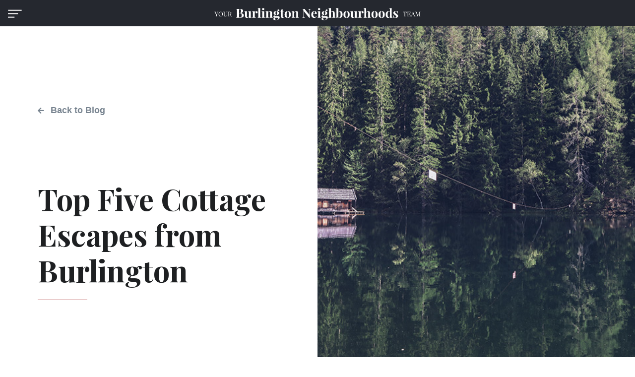

--- FILE ---
content_type: text/html; charset=UTF-8
request_url: https://burlingtonneighbourhoods.com/top-five-cottage-escapes-burlington/
body_size: 14869
content:
<!doctype html>
<html lang="en-US">
  <head>
  <meta charset="utf-8">
  <meta http-equiv="x-ua-compatible" content="ie=edge">
  <meta name="viewport" content="width=device-width, initial-scale=1, shrink-to-fit=no">
  <link rel="dns-prefetch" href="//player.vimeo.com">

  <meta name='robots' content='index, follow, max-image-preview:large, max-snippet:-1, max-video-preview:-1' />
	<style>img:is([sizes="auto" i], [sizes^="auto," i]) { contain-intrinsic-size: 3000px 1500px }</style>
	
	<!-- This site is optimized with the Yoast SEO plugin v26.2 - https://yoast.com/wordpress/plugins/seo/ -->
	<title>Top Five Cottage Escapes from Burlington - Burlington Neighbourhoods</title>
	<link rel="canonical" href="https://burlingtonneighbourhoods.com/top-five-cottage-escapes-burlington/" />
	<meta property="og:locale" content="en_US" />
	<meta property="og:type" content="article" />
	<meta property="og:title" content="Top Five Cottage Escapes from Burlington - Burlington Neighbourhoods" />
	<meta property="og:description" content="Thinking of escaping to somewhere sunny? Fortunately, you don’t need to go far. There are countless sandy beaches and quaint cottage communities within a reasonable driving distance of Burlington. In fact, there are unique destinations in every direction. If you have been thinking about buying a cottage, be sure to explore these five beautiful communities:&nbsp; &hellip; Continued" />
	<meta property="og:url" content="https://burlingtonneighbourhoods.com/top-five-cottage-escapes-burlington/" />
	<meta property="og:site_name" content="Burlington Neighbourhoods" />
	<meta property="article:publisher" content="https://www.facebook.com/burlingtonneighbourhoods" />
	<meta property="article:published_time" content="2014-07-01T07:16:51+00:00" />
	<meta property="article:modified_time" content="2019-01-06T00:02:16+00:00" />
	<meta property="og:image" content="https://burlingtonneighbourhoods.com/app/uploads/2015/09/Top-Five-Cottage-Escapes-from-Burlington-800x500.jpg.png" />
	<meta property="og:image:width" content="800" />
	<meta property="og:image:height" content="500" />
	<meta property="og:image:type" content="image/png" />
	<meta name="author" content="Erin Hayes" />
	<meta name="twitter:card" content="summary_large_image" />
	<meta name="twitter:label1" content="Written by" />
	<meta name="twitter:data1" content="Erin Hayes" />
	<meta name="twitter:label2" content="Est. reading time" />
	<meta name="twitter:data2" content="3 minutes" />
	<script type="application/ld+json" class="yoast-schema-graph">{"@context":"https://schema.org","@graph":[{"@type":"Article","@id":"https://burlingtonneighbourhoods.com/top-five-cottage-escapes-burlington/#article","isPartOf":{"@id":"https://burlingtonneighbourhoods.com/top-five-cottage-escapes-burlington/"},"author":{"name":"Erin Hayes","@id":"https://burlingtonneighbourhoods.com/#/schema/person/76b366a63e1e9ecb3a7ee76affc85c3a"},"headline":"Top Five Cottage Escapes from Burlington","datePublished":"2014-07-01T07:16:51+00:00","dateModified":"2019-01-06T00:02:16+00:00","mainEntityOfPage":{"@id":"https://burlingtonneighbourhoods.com/top-five-cottage-escapes-burlington/"},"wordCount":564,"commentCount":0,"publisher":{"@id":"https://burlingtonneighbourhoods.com/#organization"},"image":{"@id":"https://burlingtonneighbourhoods.com/top-five-cottage-escapes-burlington/#primaryimage"},"thumbnailUrl":"/app/uploads/2015/09/Top-Five-Cottage-Escapes-from-Burlington-800x500.jpg.png","articleSection":["Blog"],"inLanguage":"en-US","potentialAction":[{"@type":"CommentAction","name":"Comment","target":["https://burlingtonneighbourhoods.com/top-five-cottage-escapes-burlington/#respond"]}]},{"@type":"WebPage","@id":"https://burlingtonneighbourhoods.com/top-five-cottage-escapes-burlington/","url":"https://burlingtonneighbourhoods.com/top-five-cottage-escapes-burlington/","name":"Top Five Cottage Escapes from Burlington - Burlington Neighbourhoods","isPartOf":{"@id":"https://burlingtonneighbourhoods.com/#website"},"primaryImageOfPage":{"@id":"https://burlingtonneighbourhoods.com/top-five-cottage-escapes-burlington/#primaryimage"},"image":{"@id":"https://burlingtonneighbourhoods.com/top-five-cottage-escapes-burlington/#primaryimage"},"thumbnailUrl":"/app/uploads/2015/09/Top-Five-Cottage-Escapes-from-Burlington-800x500.jpg.png","datePublished":"2014-07-01T07:16:51+00:00","dateModified":"2019-01-06T00:02:16+00:00","breadcrumb":{"@id":"https://burlingtonneighbourhoods.com/top-five-cottage-escapes-burlington/#breadcrumb"},"inLanguage":"en-US","potentialAction":[{"@type":"ReadAction","target":["https://burlingtonneighbourhoods.com/top-five-cottage-escapes-burlington/"]}]},{"@type":"ImageObject","inLanguage":"en-US","@id":"https://burlingtonneighbourhoods.com/top-five-cottage-escapes-burlington/#primaryimage","url":"/app/uploads/2015/09/Top-Five-Cottage-Escapes-from-Burlington-800x500.jpg.png","contentUrl":"/app/uploads/2015/09/Top-Five-Cottage-Escapes-from-Burlington-800x500.jpg.png","width":800,"height":500},{"@type":"BreadcrumbList","@id":"https://burlingtonneighbourhoods.com/top-five-cottage-escapes-burlington/#breadcrumb","itemListElement":[{"@type":"ListItem","position":1,"name":"Home","item":"https://burlingtonneighbourhoods.com/"},{"@type":"ListItem","position":2,"name":"Blog","item":"https://burlingtonneighbourhoods.com/blog/"},{"@type":"ListItem","position":3,"name":"Top Five Cottage Escapes from Burlington"}]},{"@type":"WebSite","@id":"https://burlingtonneighbourhoods.com/#website","url":"https://burlingtonneighbourhoods.com/","name":"Burlington Neighbourhoods","description":"Best Burlington Neighbourhoods","publisher":{"@id":"https://burlingtonneighbourhoods.com/#organization"},"potentialAction":[{"@type":"SearchAction","target":{"@type":"EntryPoint","urlTemplate":"https://burlingtonneighbourhoods.com/search/{search_term_string}"},"query-input":{"@type":"PropertyValueSpecification","valueRequired":true,"valueName":"search_term_string"}}],"inLanguage":"en-US"},{"@type":"Organization","@id":"https://burlingtonneighbourhoods.com/#organization","name":"Burlington Neighbourhoods","url":"https://burlingtonneighbourhoods.com/","logo":{"@type":"ImageObject","inLanguage":"en-US","@id":"https://burlingtonneighbourhoods.com/#/schema/logo/image/","url":"/app/uploads/2019/01/bhoods.png","contentUrl":"/app/uploads/2019/01/bhoods.png","width":279,"height":279,"caption":"Burlington Neighbourhoods"},"image":{"@id":"https://burlingtonneighbourhoods.com/#/schema/logo/image/"},"sameAs":["https://www.facebook.com/burlingtonneighbourhoods"]},{"@type":"Person","@id":"https://burlingtonneighbourhoods.com/#/schema/person/76b366a63e1e9ecb3a7ee76affc85c3a","name":"Erin Hayes","image":{"@type":"ImageObject","inLanguage":"en-US","@id":"https://burlingtonneighbourhoods.com/#/schema/person/image/","url":"https://secure.gravatar.com/avatar/df6abf08a31aefa63de8e519ca402c7e94f12b3afeb6222e1b74fd6f098db272?s=96&d=mm&r=g","contentUrl":"https://secure.gravatar.com/avatar/df6abf08a31aefa63de8e519ca402c7e94f12b3afeb6222e1b74fd6f098db272?s=96&d=mm&r=g","caption":"Erin Hayes"},"sameAs":["https://burlingtonneighborhoods.com%20"]}]}</script>
	<!-- / Yoast SEO plugin. -->


<link rel='dns-prefetch' href='//code.jquery.com' />
<link rel='dns-prefetch' href='//player.vimeo.com' />
<link rel='dns-prefetch' href='//cdn.jsdelivr.net' />
<link rel="stylesheet" href="/wp/wp-includes/css/dist/block-library/style.min.css?ver=6.8.3">
<style id='global-styles-inline-css' type='text/css'>
:root{--wp--preset--aspect-ratio--square: 1;--wp--preset--aspect-ratio--4-3: 4/3;--wp--preset--aspect-ratio--3-4: 3/4;--wp--preset--aspect-ratio--3-2: 3/2;--wp--preset--aspect-ratio--2-3: 2/3;--wp--preset--aspect-ratio--16-9: 16/9;--wp--preset--aspect-ratio--9-16: 9/16;--wp--preset--color--black: #000000;--wp--preset--color--cyan-bluish-gray: #abb8c3;--wp--preset--color--white: #ffffff;--wp--preset--color--pale-pink: #f78da7;--wp--preset--color--vivid-red: #cf2e2e;--wp--preset--color--luminous-vivid-orange: #ff6900;--wp--preset--color--luminous-vivid-amber: #fcb900;--wp--preset--color--light-green-cyan: #7bdcb5;--wp--preset--color--vivid-green-cyan: #00d084;--wp--preset--color--pale-cyan-blue: #8ed1fc;--wp--preset--color--vivid-cyan-blue: #0693e3;--wp--preset--color--vivid-purple: #9b51e0;--wp--preset--gradient--vivid-cyan-blue-to-vivid-purple: linear-gradient(135deg,rgba(6,147,227,1) 0%,rgb(155,81,224) 100%);--wp--preset--gradient--light-green-cyan-to-vivid-green-cyan: linear-gradient(135deg,rgb(122,220,180) 0%,rgb(0,208,130) 100%);--wp--preset--gradient--luminous-vivid-amber-to-luminous-vivid-orange: linear-gradient(135deg,rgba(252,185,0,1) 0%,rgba(255,105,0,1) 100%);--wp--preset--gradient--luminous-vivid-orange-to-vivid-red: linear-gradient(135deg,rgba(255,105,0,1) 0%,rgb(207,46,46) 100%);--wp--preset--gradient--very-light-gray-to-cyan-bluish-gray: linear-gradient(135deg,rgb(238,238,238) 0%,rgb(169,184,195) 100%);--wp--preset--gradient--cool-to-warm-spectrum: linear-gradient(135deg,rgb(74,234,220) 0%,rgb(151,120,209) 20%,rgb(207,42,186) 40%,rgb(238,44,130) 60%,rgb(251,105,98) 80%,rgb(254,248,76) 100%);--wp--preset--gradient--blush-light-purple: linear-gradient(135deg,rgb(255,206,236) 0%,rgb(152,150,240) 100%);--wp--preset--gradient--blush-bordeaux: linear-gradient(135deg,rgb(254,205,165) 0%,rgb(254,45,45) 50%,rgb(107,0,62) 100%);--wp--preset--gradient--luminous-dusk: linear-gradient(135deg,rgb(255,203,112) 0%,rgb(199,81,192) 50%,rgb(65,88,208) 100%);--wp--preset--gradient--pale-ocean: linear-gradient(135deg,rgb(255,245,203) 0%,rgb(182,227,212) 50%,rgb(51,167,181) 100%);--wp--preset--gradient--electric-grass: linear-gradient(135deg,rgb(202,248,128) 0%,rgb(113,206,126) 100%);--wp--preset--gradient--midnight: linear-gradient(135deg,rgb(2,3,129) 0%,rgb(40,116,252) 100%);--wp--preset--font-size--small: 13px;--wp--preset--font-size--medium: 20px;--wp--preset--font-size--large: 36px;--wp--preset--font-size--x-large: 42px;--wp--preset--spacing--20: 0.44rem;--wp--preset--spacing--30: 0.67rem;--wp--preset--spacing--40: 1rem;--wp--preset--spacing--50: 1.5rem;--wp--preset--spacing--60: 2.25rem;--wp--preset--spacing--70: 3.38rem;--wp--preset--spacing--80: 5.06rem;--wp--preset--shadow--natural: 6px 6px 9px rgba(0, 0, 0, 0.2);--wp--preset--shadow--deep: 12px 12px 50px rgba(0, 0, 0, 0.4);--wp--preset--shadow--sharp: 6px 6px 0px rgba(0, 0, 0, 0.2);--wp--preset--shadow--outlined: 6px 6px 0px -3px rgba(255, 255, 255, 1), 6px 6px rgba(0, 0, 0, 1);--wp--preset--shadow--crisp: 6px 6px 0px rgba(0, 0, 0, 1);}:where(body) { margin: 0; }.wp-site-blocks > .alignleft { float: left; margin-right: 2em; }.wp-site-blocks > .alignright { float: right; margin-left: 2em; }.wp-site-blocks > .aligncenter { justify-content: center; margin-left: auto; margin-right: auto; }:where(.is-layout-flex){gap: 0.5em;}:where(.is-layout-grid){gap: 0.5em;}.is-layout-flow > .alignleft{float: left;margin-inline-start: 0;margin-inline-end: 2em;}.is-layout-flow > .alignright{float: right;margin-inline-start: 2em;margin-inline-end: 0;}.is-layout-flow > .aligncenter{margin-left: auto !important;margin-right: auto !important;}.is-layout-constrained > .alignleft{float: left;margin-inline-start: 0;margin-inline-end: 2em;}.is-layout-constrained > .alignright{float: right;margin-inline-start: 2em;margin-inline-end: 0;}.is-layout-constrained > .aligncenter{margin-left: auto !important;margin-right: auto !important;}.is-layout-constrained > :where(:not(.alignleft):not(.alignright):not(.alignfull)){margin-left: auto !important;margin-right: auto !important;}body .is-layout-flex{display: flex;}.is-layout-flex{flex-wrap: wrap;align-items: center;}.is-layout-flex > :is(*, div){margin: 0;}body .is-layout-grid{display: grid;}.is-layout-grid > :is(*, div){margin: 0;}body{padding-top: 0px;padding-right: 0px;padding-bottom: 0px;padding-left: 0px;}a:where(:not(.wp-element-button)){text-decoration: underline;}:root :where(.wp-element-button, .wp-block-button__link){background-color: #32373c;border-width: 0;color: #fff;font-family: inherit;font-size: inherit;line-height: inherit;padding: calc(0.667em + 2px) calc(1.333em + 2px);text-decoration: none;}.has-black-color{color: var(--wp--preset--color--black) !important;}.has-cyan-bluish-gray-color{color: var(--wp--preset--color--cyan-bluish-gray) !important;}.has-white-color{color: var(--wp--preset--color--white) !important;}.has-pale-pink-color{color: var(--wp--preset--color--pale-pink) !important;}.has-vivid-red-color{color: var(--wp--preset--color--vivid-red) !important;}.has-luminous-vivid-orange-color{color: var(--wp--preset--color--luminous-vivid-orange) !important;}.has-luminous-vivid-amber-color{color: var(--wp--preset--color--luminous-vivid-amber) !important;}.has-light-green-cyan-color{color: var(--wp--preset--color--light-green-cyan) !important;}.has-vivid-green-cyan-color{color: var(--wp--preset--color--vivid-green-cyan) !important;}.has-pale-cyan-blue-color{color: var(--wp--preset--color--pale-cyan-blue) !important;}.has-vivid-cyan-blue-color{color: var(--wp--preset--color--vivid-cyan-blue) !important;}.has-vivid-purple-color{color: var(--wp--preset--color--vivid-purple) !important;}.has-black-background-color{background-color: var(--wp--preset--color--black) !important;}.has-cyan-bluish-gray-background-color{background-color: var(--wp--preset--color--cyan-bluish-gray) !important;}.has-white-background-color{background-color: var(--wp--preset--color--white) !important;}.has-pale-pink-background-color{background-color: var(--wp--preset--color--pale-pink) !important;}.has-vivid-red-background-color{background-color: var(--wp--preset--color--vivid-red) !important;}.has-luminous-vivid-orange-background-color{background-color: var(--wp--preset--color--luminous-vivid-orange) !important;}.has-luminous-vivid-amber-background-color{background-color: var(--wp--preset--color--luminous-vivid-amber) !important;}.has-light-green-cyan-background-color{background-color: var(--wp--preset--color--light-green-cyan) !important;}.has-vivid-green-cyan-background-color{background-color: var(--wp--preset--color--vivid-green-cyan) !important;}.has-pale-cyan-blue-background-color{background-color: var(--wp--preset--color--pale-cyan-blue) !important;}.has-vivid-cyan-blue-background-color{background-color: var(--wp--preset--color--vivid-cyan-blue) !important;}.has-vivid-purple-background-color{background-color: var(--wp--preset--color--vivid-purple) !important;}.has-black-border-color{border-color: var(--wp--preset--color--black) !important;}.has-cyan-bluish-gray-border-color{border-color: var(--wp--preset--color--cyan-bluish-gray) !important;}.has-white-border-color{border-color: var(--wp--preset--color--white) !important;}.has-pale-pink-border-color{border-color: var(--wp--preset--color--pale-pink) !important;}.has-vivid-red-border-color{border-color: var(--wp--preset--color--vivid-red) !important;}.has-luminous-vivid-orange-border-color{border-color: var(--wp--preset--color--luminous-vivid-orange) !important;}.has-luminous-vivid-amber-border-color{border-color: var(--wp--preset--color--luminous-vivid-amber) !important;}.has-light-green-cyan-border-color{border-color: var(--wp--preset--color--light-green-cyan) !important;}.has-vivid-green-cyan-border-color{border-color: var(--wp--preset--color--vivid-green-cyan) !important;}.has-pale-cyan-blue-border-color{border-color: var(--wp--preset--color--pale-cyan-blue) !important;}.has-vivid-cyan-blue-border-color{border-color: var(--wp--preset--color--vivid-cyan-blue) !important;}.has-vivid-purple-border-color{border-color: var(--wp--preset--color--vivid-purple) !important;}.has-vivid-cyan-blue-to-vivid-purple-gradient-background{background: var(--wp--preset--gradient--vivid-cyan-blue-to-vivid-purple) !important;}.has-light-green-cyan-to-vivid-green-cyan-gradient-background{background: var(--wp--preset--gradient--light-green-cyan-to-vivid-green-cyan) !important;}.has-luminous-vivid-amber-to-luminous-vivid-orange-gradient-background{background: var(--wp--preset--gradient--luminous-vivid-amber-to-luminous-vivid-orange) !important;}.has-luminous-vivid-orange-to-vivid-red-gradient-background{background: var(--wp--preset--gradient--luminous-vivid-orange-to-vivid-red) !important;}.has-very-light-gray-to-cyan-bluish-gray-gradient-background{background: var(--wp--preset--gradient--very-light-gray-to-cyan-bluish-gray) !important;}.has-cool-to-warm-spectrum-gradient-background{background: var(--wp--preset--gradient--cool-to-warm-spectrum) !important;}.has-blush-light-purple-gradient-background{background: var(--wp--preset--gradient--blush-light-purple) !important;}.has-blush-bordeaux-gradient-background{background: var(--wp--preset--gradient--blush-bordeaux) !important;}.has-luminous-dusk-gradient-background{background: var(--wp--preset--gradient--luminous-dusk) !important;}.has-pale-ocean-gradient-background{background: var(--wp--preset--gradient--pale-ocean) !important;}.has-electric-grass-gradient-background{background: var(--wp--preset--gradient--electric-grass) !important;}.has-midnight-gradient-background{background: var(--wp--preset--gradient--midnight) !important;}.has-small-font-size{font-size: var(--wp--preset--font-size--small) !important;}.has-medium-font-size{font-size: var(--wp--preset--font-size--medium) !important;}.has-large-font-size{font-size: var(--wp--preset--font-size--large) !important;}.has-x-large-font-size{font-size: var(--wp--preset--font-size--x-large) !important;}
:where(.wp-block-post-template.is-layout-flex){gap: 1.25em;}:where(.wp-block-post-template.is-layout-grid){gap: 1.25em;}
:where(.wp-block-columns.is-layout-flex){gap: 2em;}:where(.wp-block-columns.is-layout-grid){gap: 2em;}
:root :where(.wp-block-pullquote){font-size: 1.5em;line-height: 1.6;}
</style>
<link rel="stylesheet" href="/app/plugins/realtypress-premium/public/third-party/bootstrap-3.3.4/css/bootstrap-realtypress.css?ver=1.9.9">
<link rel="stylesheet" href="/app/plugins/realtypress-premium/public/third-party/jrange/jquery.range.css?ver=1.9.9">
<link rel="stylesheet" href="/app/plugins/realtypress-premium/public/third-party/bxslider/css/jquery.bxslider.min.css?ver=1.9.9">
<link rel="stylesheet" href="/app/plugins/realtypress-premium/public/third-party/font-awesome-4.2.0/css/font-awesome.min.css?ver=1.9.9">
<link rel="stylesheet" href="/app/plugins/realtypress-premium/public/third-party/leaflet-0.7.3/css/leaflet.min.css?ver=1.9.9">
<link rel="stylesheet" href="/app/plugins/realtypress-premium/public/third-party/leaflet-plugins/fullscreen/css/leaflet.fullscreen.min.css?ver=1.9.9">
<link rel="stylesheet" href="/app/plugins/realtypress-premium/public/third-party/leaflet-markercluster/css/MarkerCluster.Default.min.css?ver=1.9.9">
<link rel="stylesheet" href="/app/plugins/realtypress-premium/public/third-party/leaflet-markercluster/css/MarkerCluster.min.css?ver=1.9.9">
<link rel="stylesheet" href="/app/plugins/realtypress-premium/public/third-party/leaflet-plugins/history/leaflet-history.css?ver=1.9.9">
<link rel="stylesheet" href="/app/plugins/realtypress-premium/public/third-party/swipebox/css/swipebox.min.css?ver=1.9.9">
<link rel="stylesheet" href="/app/plugins/realtypress-premium/public/templates/default/css/bootstrap-child.css?ver=1.9.9">
<link rel="stylesheet" href="/app/plugins/realtypress-premium/public/templates/default/css/styles.css?ver=1.9.9">
<link rel="stylesheet" href="/app/plugins/realtypress-premium/public/templates/default/css/utilities.css?ver=1.9.9">
<link rel="stylesheet" href="/app/plugins/realtypress-premium/public/templates/default/css/responsive.css?ver=1.9.9">
<link rel="stylesheet" href="/app/plugins/realtypress-premium/public/templates/default/css/widgets.css?ver=1.9.9">
<link rel="stylesheet" href="/app/plugins/realtypress-premium/public/templates/default/css/print.css?ver=1.9.9">
<link rel="stylesheet" href="/app/plugins/realtypress-premium/public/templates/default/css/shortcodes.css?ver=1.9.9">
<link rel="stylesheet" href="/app/themes/bhoods/dist/../resources/assets/vendor/fancybox/jquery.fancybox.css">
<link rel="stylesheet" href="/app/themes/bhoods/dist/../resources/assets/vendor/fullPage.js/dist/fullpage.min.css">
<link rel="stylesheet" href="/app/themes/bhoods/dist/../resources/assets/vendor/hs-bg-video/hs-bg-video.css">
<link rel="stylesheet" href="/app/themes/bhoods/dist/../node_modules/animate.css/animate.css">
<link rel="stylesheet" href="/app/themes/bhoods/dist/../node_modules/@fortawesome/fontawesome-pro/css/all.min.css">
<link rel="stylesheet" href="/app/themes/bhoods/dist/theme.min.css?ver=33">

            <style>

            .bootstrap-realtypress .rps-grid-result .rps-property-result,
            .bootstrap-realtypress .rps-list-result .rps-property-result {


            }

            .bootstrap-realtypress .rps-list-result .rps-property-result,
            .bootstrap-realtypress .rps-listing-preview-shortcode.horizontal .rps-property-result {
            border: 1px solid #eaeaea;
            }

            .bootstrap-realtypress .image-holder .rps-ribbon.top-ribbon {
            border-radius: 3px;
            }

            .bootstrap-realtypress .rps-property-result,
            .bootstrap-realtypress .rps-toolbar-btn-lg,
            .bootstrap-realtypress .rps-toolbar-btn-sm,
            .bootstrap-realtypress .panel,
            .bootstrap-realtypress .form-control,
            .bootstrap-realtypress .rps-single-listing .rps-contact-form-wrap-v,
            .bootstrap-realtypress .rps-single-listing .rps-agent-details,
            .bootstrap-realtypress .rps-single-listing .rps-agent-details .agent-photo  {
            border-radius: 6px;
            }

            .bootstrap-realtypress .rps-grid-result .image-holder,
            .bootstrap-realtypress .panel-default > .panel-heading,
            .bootstrap-realtypress .rps-listing-preview-shortcode.vertical .image-holder {
            border-top-left-radius: 6px;
            border-top-right-radius: 6px;
            }

            .bootstrap-realtypress .rps-list-result .image-holder,
            .bootstrap-realtypress .rps-listing-preview-shortcode.horizontal  .image-holder,
            .bootstrap-realtypress .leaflet-popup .map-pop-left,
            .bootstrap-realtypress .rps_input_map_look,
            .bootstrap-realtypress .rps-favorites .rps-favorites-result .image-holder figure a img {
            border-top-left-radius: 6px;
            border-bottom-left-radius: 6px;
            }

            .bootstrap-realtypress .rps-grid-result .rps-property-result .rps-property-info,
            .bootstrap-realtypress .rps-listing-preview-shortcode.vertical .rps-property-result .rps-property-info,
            .bootstrap-realtypress .panel-footer {
            border-bottom-left-radius: 6px;
            border-bottom-right-radius: 6px;
            }

            .bootstrap-realtypress .rps-list-result .rps-property-result .rps-property-info {
            border-top-right-radius: 6px;
            border-bottom-right-radius: 6px;
            }
			
			
 
                
                .bootstrap-realtypress .image-holder .rps-ribbon.rps-ribbon-warning {
                    background: #236a7a;
                    background-color: #236a7a;
                }

                
                .rps-loader {
                    background: url('1') no-repeat center center;
                    background-size: contain;
                }

                .rps-loader__spinner {
                    width: 140px;
                    margin-left: -30px;
                    margin-top: -30px;
                }

                
            </style>
			<script type="text/javascript">var ajaxurl = 'https://burlingtonneighbourhoods.com/wp/wp-admin/admin-ajax.php'</script><script type="text/javascript">document.cookie = "rps-user-js-enabled=true; path=/";</script>

<link rel="icon" href="/app/uploads/2020/02/cropped-BN_LOGO_RGB_Mark_Blue-32x32.png" sizes="32x32" />
<link rel="icon" href="/app/uploads/2020/02/cropped-BN_LOGO_RGB_Mark_Blue-192x192.png" sizes="192x192" />
<link rel="apple-touch-icon" href="/app/uploads/2020/02/cropped-BN_LOGO_RGB_Mark_Blue-180x180.png" />
<meta name="msapplication-TileImage" content="/app/uploads/2020/02/cropped-BN_LOGO_RGB_Mark_Blue-270x270.png" />
  <meta name="google-site-verification" content="L5fLVbqhEW144uEx4inFUPqyzIDApSSnBRlg_Nbn48U" />
	<meta name="google-site-verification" content="Svz_t-GxMMD2rlJHGOmNlLKP68ZVpOJufx9xNJK-zoI" />
	<!-- Global site tag (gtag.js) - Google Analytics -->
  <script async src="https://www.googletagmanager.com/gtag/js?id=UA-85532238-24"></script>
  <script>
    window.dataLayer = window.dataLayer || [];
    function gtag(){dataLayer.push(arguments);}
    gtag('js', new Date());

    gtag('config', 'UA-85532238-24');
  </script>
  <meta name="google-site-verification" content="Svz_t-GxMMD2rlJHGOmNlLKP68ZVpOJufx9xNJK-zoI" />
    <!-- Facebook Pixel Code -->
  <script>
  !function(f,b,e,v,n,t,s)
  {if(f.fbq)return;n=f.fbq=function(){n.callMethod?
  n.callMethod.apply(n,arguments):n.queue.push(arguments)};
  if(!f._fbq)f._fbq=n;n.push=n;n.loaded=!0;n.version='2.0';
  n.queue=[];t=b.createElement(e);t.async=!0;
  t.src=v;s=b.getElementsByTagName(e)[0];
  s.parentNode.insertBefore(t,s)}(window,document,'script',
  'https://connect.facebook.net/en_US/fbevents.js');
  fbq('init', '1156032021075520');
  fbq('track', 'PageView');
  </script>
  <noscript>
  <img height="1" width="1"
  src="https://www.facebook.com/tr?id=1156032021075520&ev=PageView
  &noscript=1"/>
  </noscript>
  <!-- End Facebook Pixel Code -->
<!-- Start of Async Drift Code -->
<script>
    "use strict";

    !function() {
      var t = window.driftt = window.drift = window.driftt || [];
      if (!t.init) {
        if (t.invoked) return void (window.console && console.error && console.error("Drift snippet included twice."));
        t.invoked = !0, t.methods = [ "identify", "config", "track", "reset", "debug", "show", "ping", "page", "hide", "off", "on" ],
        t.factory = function(e) {
          return function() {
            var n = Array.prototype.slice.call(arguments);
            return n.unshift(e), t.push(n), t;
          };
        }, t.methods.forEach(function(e) {
          t[e] = t.factory(e);
        }), t.load = function(t) {
          var e = 3e5, n = Math.ceil(new Date() / e) * e, o = document.createElement("script");
          o.type = "text/javascript", o.async = !0, o.crossorigin = "anonymous", o.src = "https://js.driftt.com/include/" + n + "/" + t + ".js";
          var i = document.getElementsByTagName("script")[0];
          i.parentNode.insertBefore(o, i);
        };
      }
    }();
    drift.SNIPPET_VERSION = '0.3.1';
    drift.load('7i6vbsrucyth');
    </script>
    <!-- End of Async Drift Code -->

</head>
  <body class="wp-singular post-template-default single single-post postid-411016 single-format-standard wp-theme-bhoodsresources top-five-cottage-escapes-burlington app-data index-data singular-data single-data single-post-data single-post-top-five-cottage-escapes-burlington-data">

    <div id="bhoods">
    
    <header id="headerPlacementStickyTop" class="u-header u-header--sticky-top d-flex bhoods-header bhoods-header-dark p-3 p-lg-3">
  <a  class="position-absolute bhoods-menu-button"  data-aos="fade-right" href="javascript:;" role="button"
  aria-controls="sidebarContent"
  aria-haspopup="true"
  aria-expanded="false"
  data-unfold-event="click"
  data-unfold-hide-on-scroll="false"
  data-unfold-target="#sidebarContent"
  data-unfold-type="css-animation"
  data-unfold-animation-in="fadeInLeft"
  data-unfold-animation-out="fadeOutLeft"
  data-unfold-duration="500"><img src="https://burlingtonneighbourhoods.com/app/themes/bhoods/dist/../resources/assets/images/menu-icon.svg" alt=""></a>
  <a class="bhoods-logo"  data-aos="fade-down" href="https://burlingtonneighbourhoods.com/"><img src="https://burlingtonneighbourhoods.com/app/themes/bhoods/dist/../resources/assets/images/bhoods-logo.svg" alt="Burlington Neighbourhoods"></a>

</header>

<aside id="sidebarContent" class="u-sidebar left-0" style="right:auto;" aria-labelledby="sidebarNavToggler">
    <div class="u-sidebar__scroller">
      <div class="u-sidebar__container">
        <div class="u-sidebar__cart-footer-offset">
          <!-- Header -->
          <header class="card-header py-3 ">
            <div class="d-flex justify-content-between align-items-center">

              <button type="button" class="close"
                      aria-controls="sidebarContent"
                      aria-haspopup="true"
                      aria-expanded="false"
                      data-unfold-event="click"
                      data-unfold-hide-on-scroll="false"
                      data-unfold-target="#sidebarContent"
                      data-unfold-type="css-animation"
                      data-unfold-animation-in="fadeInLeft"
                      data-unfold-animation-out="fadeOutLeft"
                      data-unfold-duration="500">
                <span aria-hidden="true"><i class="fal fa-times text-danger"></i></span>
              </button>

              <div class="text-right">
                  <a href="tel:‭(905) 334-7947‬" class="mr-3 text-danger"><i class="fal fa-phone"></i></a>
                  <a href="mailto:erin@burlingtonneighbourhoods.com" class="mr-3 text-danger"><i class="fal fa-envelope"></i></a>
                  <a href="https://www.facebook.com/burlingtonneighbourhoods" class="mr-3 text-danger"><i class="fab fa-facebook-f"></i></a>
                  <a href="https://instagram.com/burlingtonneighbourhoods" class="mr-3 text-danger"><i class="fab fa-instagram"></i></a>
                  <a href="https://www.youtube.com/channel/UCLyT_KiCxiYsEXSzCW9OZ1g" class="mr-0 text-danger"><i class="fab fa-youtube-square"></i></a>
              </div>

            </div>
          </header>
          <!-- End Header -->

          <div class="js-scrollbar u-sidebar__body">
            <div class="u-sidebar__content">
              <!-- Body -->
              <div class="card-body d-flex justify-content-center bhoods-sidebar">
                                    <ul id="menu-main-nav" class="primary_navigation"><li class="nav-item u-header__nav-item menu-item menu-home"><a class="nav-link u-header__nav-link pl-0" href="https://burlingtonneighbourhoods.com/">Home</a></li>
<li class="nav-item u-header__nav-item menu-item menu-best-rated-real-estate-agent-in-burlington"><a class="nav-link u-header__nav-link pl-0" href="https://burlingtonneighbourhoods.com/best-rated-real-estate-agent-in-burlington/">Best Rated Real Estate Agent in Burlington</a></li>
<li class="nav-item u-header__nav-item menu-item menu-item-has-children menu-neighbourhoods"><a class="nav-link u-header__nav-link pl-0" href="https://burlingtonneighbourhoods.com/neighbourhoods/">Neighbourhoods</a>
<ul class="sub-menu">
	<li class="nav-item u-header__nav-item menu-item menu-aldershot"><a href="https://burlingtonneighbourhoods.com/neighbourhood/aldershot/">Aldershot</a></li>
	<li class="nav-item u-header__nav-item menu-item menu-alton-village"><a href="https://burlingtonneighbourhoods.com/neighbourhood/alton-village/">Alton Village</a></li>
	<li class="nav-item u-header__nav-item menu-item menu-brant-hills"><a href="https://burlingtonneighbourhoods.com/neighbourhood/brant-hills/">Brant Hills</a></li>
	<li class="nav-item u-header__nav-item menu-item menu-central-downtown-burlington"><a href="https://burlingtonneighbourhoods.com/neighbourhood/central/">Central (Downtown Burlington)</a></li>
	<li class="nav-item u-header__nav-item menu-item menu-corporate"><a href="https://burlingtonneighbourhoods.com/neighbourhood/corporate/">Corporate</a></li>
	<li class="nav-item u-header__nav-item menu-item menu-dynes"><a href="https://burlingtonneighbourhoods.com/neighbourhood/dynes/">Dynes</a></li>
	<li class="nav-item u-header__nav-item menu-item menu-elizabeth-gardens"><a href="https://burlingtonneighbourhoods.com/neighbourhood/elizabeth-gardens/">Elizabeth Gardens</a></li>
	<li class="nav-item u-header__nav-item menu-item menu-headon-forest"><a href="https://burlingtonneighbourhoods.com/neighbourhood/headon-forest/">Headon Forest</a></li>
	<li class="nav-item u-header__nav-item menu-item menu-longmoor"><a href="https://burlingtonneighbourhoods.com/neighbourhood/longmoor/">Longmoor</a></li>
	<li class="nav-item u-header__nav-item menu-item menu-millcroft"><a href="https://burlingtonneighbourhoods.com/neighbourhood/millcroft/">Millcroft</a></li>
	<li class="nav-item u-header__nav-item menu-item menu-mountainside"><a href="https://burlingtonneighbourhoods.com/neighbourhood/mountainside/">Mountainside</a></li>
	<li class="nav-item u-header__nav-item menu-item menu-palmer"><a href="https://burlingtonneighbourhoods.com/neighbourhood/palmer/">Palmer</a></li>
	<li class="nav-item u-header__nav-item menu-item menu-pinedale"><a href="https://burlingtonneighbourhoods.com/neighbourhood/pinedale/">Pinedale</a></li>
	<li class="nav-item u-header__nav-item menu-item menu-plains"><a href="https://burlingtonneighbourhoods.com/neighbourhood/plains/">Plains</a></li>
	<li class="nav-item u-header__nav-item menu-item menu-roseland"><a href="https://burlingtonneighbourhoods.com/neighbourhood/roseland/">Roseland</a></li>
	<li class="nav-item u-header__nav-item menu-item menu-rural-burlington"><a href="https://burlingtonneighbourhoods.com/neighbourhood/rural-burlington/">Rural Burlington</a></li>
	<li class="nav-item u-header__nav-item menu-item menu-shoreacres"><a href="https://burlingtonneighbourhoods.com/neighbourhood/shoreacres/">Shoreacres</a></li>
	<li class="nav-item u-header__nav-item menu-item menu-tansley"><a href="https://burlingtonneighbourhoods.com/neighbourhood/tansley/">Tansley</a></li>
	<li class="nav-item u-header__nav-item menu-item menu-the-orchard"><a href="https://burlingtonneighbourhoods.com/neighbourhood/the-orchard/">The Orchard</a></li>
	<li class="nav-item u-header__nav-item menu-item menu-tyandaga"><a href="https://burlingtonneighbourhoods.com/neighbourhood/tyandaga/">Tyandaga</a></li>
</ul>
</li>
<li class="nav-item u-header__nav-item menu-item menu-family-stories"><a class="nav-link u-header__nav-link pl-0" href="https://burlingtonneighbourhoods.com/family-stories/">Family Stories</a></li>
<li class="nav-item u-header__nav-item menu-item menu-map-of-burlington"><a class="nav-link u-header__nav-link pl-0" href="https://burlingtonneighbourhoods.com/map-of-burlington/">Map of Burlington</a></li>
<li class="nav-item u-header__nav-item menu-item menu-best-schools-in-burlington"><a class="nav-link u-header__nav-link pl-0" href="https://burlingtonneighbourhoods.com/schools/">Best Schools in Burlington</a></li>
<li class="active nav-item u-header__nav-item menu-item menu-blog"><a class="nav-link u-header__nav-link pl-0" href="https://burlingtonneighbourhoods.com/blog/">Blog</a></li>
<li class="nav-item u-header__nav-item menu-item menu-our-story"><a class="nav-link u-header__nav-link pl-0" href="https://burlingtonneighbourhoods.com/about-us/">Our Story</a></li>
<li class="nav-item u-header__nav-item menu-item menu-homes-for-sale"><a class="nav-link u-header__nav-link pl-0" href="https://burlingtonneighbourhoods.com/homes-for-sale/">Homes for Sale</a></li>
<li class="nav-item u-header__nav-item menu-item menu-selling"><a class="nav-link u-header__nav-link pl-0" href="https://burlingtonneighbourhoods.com/selling/">Selling</a></li>
<li class="nav-item u-header__nav-item menu-item menu-contact-us"><a class="nav-link u-header__nav-link pl-0" href="https://burlingtonneighbourhoods.com/contact-us/">Contact Us</a></li>
</ul>
                                </div>
              <!-- End Body -->
            </div>
          </div>
        </div>
      </div>
    </div>
    <!-- End Content -->

    <!-- Footer -->
    <footer class="u-sidebar__footer u-sidebar__footer--cart d-none d-md-none d-lg-none d-xl-none">
      <div class="card-footer text-center p-5">
        <div class="mb-3">
          <span class="d-block font-weight-semi-bold">Want to chat?</span>
          <span class="d-block">We are always available.</span>
        </div>
        <div class="mb-2">
            <a class="btn btn-sm btn-danger transition-3d-hover" href="tel:‭(905) 334-7947‬">Call Us</a>
            <a class="btn btn-sm btn-danger transition-3d-hover" href="mailto:erin@burlingtonneighbourhoods.com">Email Us</a>
        </div>

      </div>
    </footer>
    <!-- End Footer -->
  </aside>

           <article class="post-411016 post type-post status-publish format-standard has-post-thumbnail hentry category-blog">

<div class="d-lg-flex space-top-2 space-top-md-3 space-lg-0 position-relative">
    <div class="container d-lg-flex justify-content-center align-items-lg-center position-relative space-md-2 space-bottom-lg-0">
      <!-- Blog -->
      <div class="w-lg-80">
        <!-- Link -->
        <div class="space-bottom-1 space-bottom-md-3">
          <a class="text-secondary" href="https://burlingtonneighbourhoods.com/blog/">
            <span class="fas fa-arrow-left small mr-2"></span>
            Back to Blog
          </a>
        </div>
        <!-- End Link -->

        <!-- Info -->
        <div class="mb-4">
          <h1 class=" font-weight-semi-bold">Top Five Cottage Escapes from Burlington</h1>
          <hr class="ml-0 red my-4">
          <!-- <p class="lead">Thinking of escaping to somewhere sunny? Fortunately, you don’t need to go far. There are countless sandy beaches and quaint cottage communities within a reasonable driving distance of Burlington. In fact, there are unique destinations in every direction. If you have been thinking about buying a cottage, be sure to explore these five beautiful communities:&nbsp; &hellip; <a href="https://burlingtonneighbourhoods.com/top-five-cottage-escapes-burlington/">Continued</a></p> -->
          <div class="addthis_inline_share_toolbox"></div>
        </div>
        <!-- End Info -->
      </div>
      <!-- End Blog -->
    </div>

    <!-- Sidebar Image -->
    <div class="col-lg-6 position-lg-absolute top-lg-0 right-lg-0 px-lg-0 map-bg" style="background: url( /app/uploads/2015/09/Top-Five-Cottage-Escapes-from-Burlington-800x500.jpg.png ) no-repeat center center; background-size:cover;">

    </div>
    <!-- End Sidebar Image -->
  </div>

  <div class="container blog-post mt-10">
    <div class="row">
      <div class="col-lg-8 ">
            <div class="entry-content capitalize-first-letter">
              <div class="post_page_text">
<p>Thinking   of escaping to somewhere sunny? Fortunately, you don’t need to go far.   There are countless sandy beaches and quaint cottage communities within a   reasonable driving distance of Burlington. In fact, there are unique   destinations in every direction. If you have been thinking about buying a   cottage, be sure to explore these five beautiful communities:&nbsp;</p>
<p><strong>Turkey Point</strong> – Driving distance: 80 minutes &#8211; Located on the beautiful north shore   of Lake Erie, this up and coming cottage community is the perfect escape   if you love a peaceful country drive and sprawling sandy beaches.   Cottagers in Turkey Point also enjoy being close to the scenic town of   Port Dover. Recently, builders have been capitalizing on the relatively   inexpensive real estate by buying up the small modest cottages and   transforming them into beautiful custom vacation homes. The average   price for a cottage in Turkey Point is about $290,000.</p>
<p><strong>Long Point </strong>–   Driving distance: 2 hours &#8211; Long Point is home to one of Ontario’s most   beautiful provincial parks. The year round population is only about 450   people, but this quaint beach community comes alive during the summer.   Long Point is known for is beautiful sandy beach, sand dunes, and   excellent boating. The cottage community utilizes the local amenities at   the nearby village of Port Rowan. The average price for a cottage in   Long Point is about $220,000.</p>
<p><strong>Wasaga Beach</strong> – Driving   distance: 2 hours – The shallow water on the south shore of Georgian Bay   makes this 14km beach perfect for swimming with the family. In the past   few years, Wasaga Beach has become a real estate hotspot for retirees   looking to sell their homes in the city and settle into this thriving   beach community. Currently, Wasaga Beach has over 17,000 year round   residents. As the population has grown, so have the local amenities such   as big box stores and restaurants. Because Wasaga Beach is only 30   minutes from Collingwood, this area is perfect for year-round   recreation. Seasonal cottages are available starting in the $200,000   range.</p>
<p><strong>Sauble Beach </strong>– Driving distance: 3 hours – Once   you have visited the beautiful shores of Lake Erie, you know that it’s   well worth the drive. Located on the southern end of the Bruce   Peninsula, Sauble Beach is perfect for swimming, hiking, and getting   away from the fast-paced city life. During the winter, the local trail   system draws snowmobile enthusiasts from all over the province. About   half of the cottages in Sauble Beach sit on leased land that is owned by   the Saugeen Nation. You can find a cozy cottage in Sauble Beach   starting just under $200,000.</p>
<p><strong>Muskoka</strong> – Driving   distance: 2 hours+ &#8211; Ontario’s cottage country has always been a major   draw for people in the GTA looking for an escape out of the city. The   area is made up of several townships including Halliburton and   Peterborough County. There are approximately 1600 lakes within the   Muskoka boundaries, making it ideal for cottagers who are craving a   peaceful water view. Cottages in the Muskoka area range from rustic   seasonal dwellings with water access only to sprawling executive   estates. In fact, many celebrities and athletes own cottages in Muskoka.   Waterfront properties are available starting in the mid $100,000 range,   all the way up to resort-style estates for $5 million+.</p>
<p>Are   you hoping to find the perfect place to unwind? A cottage gives you a   great excuse to pack your bags, shut off your phone, and head out of   town for the weekend.</p>
</div>
            </div>
            <footer>

              
            </footer>
            <hr class="my-10">
      </div>
      <div class="col-lg-3 offset-lg-1">
        <h4>Our Story</h4>
        <hr class="red mr-auto ml-0">
        <p>We live here. We work here. We are moms. We are Realtors. Find out more. </p>
        <a href="/about-us/" class="arrow-link">Visit Our Story<i class="fal fa-arrow-right"></i></a>

        <h4 class="mt-5">Neighbourhoods</h4>
        <hr class="red mr-auto ml-0">
        <p>Finding the right Burlington Neighbourhood just got easier. Use our handy filters to sort “luxury”, “affordable”, “family friendly”, “best commute” and more!</p>
        <a href="/neighbourhoods/" class="arrow-link">Visit Neighbourhoods <i class="fal fa-arrow-right"></i></a>

        <h4 class="mt-5">Map of Burlington</h4>
        <hr class="red mr-auto ml-0">
        <p>Get yourself oriented. The map outlines the 20 distinct neighbourhoods that comprise this great city!</p>
        <a href="/map-of-burlington/" class="arrow-link">Visit The Map <i class="fal fa-arrow-right"></i></a>

      </div>
    </div>
  </div>

  
  <div class="container my-10">
    <div class="row mb-5">
      <div class="col-6">
        <h4>Further Reading</h4>
        <hr class="red mr-auto ml-0">
      </div>
      <div class="col-6 d-flex">
          <a href="/blog/" class="arrow-link ml-auto">View all posts <i class="fal fa-arrow-right"></i></a>
      </div>
    </div>
    <div class="row">
      <div class="col-12">
        <div class="card-deck d-block d-sm-flex card-sm-gutters-3 mb-sm-7">

                      <!-- News Classic -->
            <article class="card border-0">
              <div class="card-body p-0">
                <div class="mb-5">
                    <a href="https://burlingtonneighbourhoods.com/using-roof-go-green/"><img class="img-fluid rounded w-100" style="object-fit: cover; height: 300px;" src="/app/uploads/2015/09/Seven-Reasons-to-List-Your-Home-During-the-Winter-800x500.jpg.png" alt="Image Description"></a>
                </div>
                <h2 class="h5">
                  <a href="https://burlingtonneighbourhoods.com/seven-reasons-list-home-winter/">Seven Reasons to List Your Home During the Winter</a>
                </h2>
                <p>Holding off on listing your home until the spring? You aren’t alone. Many home owners wait until the weather warms up before they take the first steps towards making a move. Although spring is traditionally the busiest time of year in the real estate market, don’t overlook the advantages of listing your home early. In &hellip; <a href="https://burlingtonneighbourhoods.com/top-five-cottage-escapes-burlington/">Continued</a></p>
              </div>
            </article>
            <!-- End News Classic -->
          
                      <!-- News Classic -->
            <article class="card border-0">
              <div class="card-body p-0">
                <div class="mb-5">
                    <a href="https://burlingtonneighbourhoods.com/using-roof-go-green/"><img class="img-fluid rounded w-100"  style="object-fit: cover; height: 300px;" src="/app/uploads/2015/09/Using-your-roof-to-go-green-800x500.jpg.png" alt="Image Description"></a>
                </div>
                <h2 class="h5">
                  <a href="https://burlingtonneighbourhoods.com/using-roof-go-green/">Using Your Roof to Go Green</a>
                </h2>
                <p>Besides keeping you safe and dry, did you know that your roof can generate energy and income? Residential solar energy is here to stay, and you may have noticed more homes with solar panels in your nieghbourhood. It’s no surprise that urban sprawl has put a strain on residential power supplies, and renewable energy is &hellip; <a href="https://burlingtonneighbourhoods.com/top-five-cottage-escapes-burlington/">Continued</a></p>
              </div>
            </article>
            <!-- End News Classic -->
          
        </div>
      </div>
    </div>
  </div>
</article>
  
        <!-- ========== FOOTER ========== -->
<footer class="container space-top-1">
    <div class="border-bottom">
      <div class="row mb-7">
        <div class="col-12 offset-sm-0 text-center text-sm-left col-lg-4 mb-7 mb-lg-0">
          <div class="d-flex align-self-start flex-column h-100">
            <img src="https://burlingtonneighbourhoods.com/app/themes/bhoods/dist/../resources/assets/images/bhoods-team.jpg" class="w-100 mx-auto ml-lg-0" alt="Burlington Neighbourhoods Team">
            <!-- Logo -->
            <a class="d-flex align-items-center mb-3" href="https://www.remaxescarpment.com/" aria-label="Remax Edge Realty Inc., Brokerage">
              <img src="https://burlingtonneighbourhoods.com/app/themes/bhoods/dist/../resources/assets/images/remaxlogo.jpg" class="w-100 mx-auto ml-lg-0" style="max-width:225px;" alt="">
            </a>
            <a href="tel:‭9052778808" class="text-muted " style="font-size: 12px;">Phone Number: (‭905) 277 8808‬</a>
            <!-- End Logo -->
          </div>
        </div>

        <div class="col-12 offset-sm-0  text-center text-md-left col-sm-6 col-md-3 col-lg-2 mb-4 mb-md-0">
          <h4 class="h6 font-weight-semi-bold">The City</h4>
                    <ul id="menu-city-nav" class="list-group list-group-flush list-group-borderless mb-0"><li class="menu-item menu-home"><a href="https://burlingtonneighbourhoods.com/">Home</a></li>
<li class="menu-item menu-neighbourhoods"><a href="https://burlingtonneighbourhoods.com/neighbourhoods/">Neighbourhoods</a></li>
<li class="menu-item menu-family-stories"><a href="https://burlingtonneighbourhoods.com/family-stories/">Family Stories</a></li>
<li class="menu-item menu-map-of-burlington"><a href="https://burlingtonneighbourhoods.com/map-of-burlington/">Map of Burlington</a></li>
<li class="menu-item menu-best-schools-in-burlington"><a href="https://burlingtonneighbourhoods.com/schools/">Best Schools in Burlington</a></li>
</ul>
                  </div>

        <div class="col-12 offset-sm-0  text-center text-md-left col-sm-6 col-md-3 col-lg-2 mb-4 mb-md-0">
          <h4 class="h6 font-weight-semi-bold">Company</h4>
                    <ul id="menu-company-nav" class="list-group list-group-flush list-group-borderless mb-0"><li class="menu-item menu-selling"><a href="https://burlingtonneighbourhoods.com/selling/">Selling</a></li>
<li class="menu-item menu-our-story"><a href="https://burlingtonneighbourhoods.com/about-us/">Our Story</a></li>
<li class="menu-item menu-contact-us"><a href="https://burlingtonneighbourhoods.com/contact-us/">Contact Us</a></li>
</ul>
                  </div>

        <div class="col-12 offset-sm-0  text-center text-md-left col-sm-6 col-md-3 col-lg-2 mb-4 mb-md-0">
          <h4 class="h6 font-weight-semi-bold">Resources</h4>
                    <ul id="menu-resources-nav" class="list-group list-group-flush list-group-borderless mb-0"><li class="active menu-item menu-blog"><a href="https://burlingtonneighbourhoods.com/blog/">Blog</a></li>
<li class="menu-item menu-homes-for-sale"><a href="https://burlingtonneighbourhoods.com/homes-for-sale/">Homes for Sale</a></li>
<li class="menu-item menu-open-houses-in-burlington"><a href="https://burlingtonneighbourhoods.com/open-houses-burlington/">Open Houses in Burlington</a></li>
<li class="menu-item menu-frequently-asked-questions"><a href="https://burlingtonneighbourhoods.com/frequently-asked-questions/">Frequently Asked Questions</a></li>
</ul>
                  </div>

        <div class="col-12 offset-sm-0  text-center text-md-left col-sm-6 col-md-3 col-lg-2">
          <h4 class="h6 font-weight-semi-bold">Contact</h4>

          <!-- Address -->
          <address>
            <ul class="list-group list-group-flush list-group-borderless mb-0">
              <li class="list-group-item p-0">
                <a href="tel:‭(905) 334-7947‬">‭(905) 334-7947‬</a>
              </li>
              <li class="list-group-item p-0">
                <a href="mailto:erin@burlingtonneighbourhoods.com" class="m-0 p-0">Email Us</a>
              </li>
              <li class="list-group-item text-muted">758 Grand View Ave Burlington ON L7T 1L1</li>
            </ul>
          </address>
          <!-- End Address -->
        </div>
      </div>
    </div>

    <div class="d-flex justify-content-between align-items-center py-7">
      <!-- Copyright -->
      <p class="small text-muted mb-0">© Burlington Neighbourhoods <br/> Website handcrafted by <a href="https://firescript.ca?utm_campaign=Referral&utm_source=Burlington+Neighbourhoods" style="font-size:100%;" title="Hamilton Website Design & Development Company">Firescript.ca</a> </p>
      <!-- End Copyright -->
      <!-- Social Networks -->
      <div>
      <a href="tel:‭(905) 334-7947‬" class="mr-3 text-danger"><i class="fal fa-phone"></i></a>
      <a href="mailto:erin@burlingtonneighbourhoods.com" class="mr-3 text-danger"><i class="fal fa-envelope"></i></a>
      <a href="https://www.facebook.com/burlingtonneighbourhoods" class="mr-3 text-danger"><i class="fab fa-facebook-f"></i></a>
      <a href="https://instagram.com/burlingtonneighbourhoods" class="mr-3 text-danger"><i class="fab fa-instagram"></i></a>
      <a href="https://www.youtube.com/channel/UCLyT_KiCxiYsEXSzCW9OZ1g" class="mr-0 text-danger"><i class="fab fa-youtube-square"></i></a>
    </div>
      <!-- End Social Networks -->
    </div>
  </footer>
  <!-- ========== END FOOTER ========== -->    </div>

    <script type="speculationrules">
{"prefetch":[{"source":"document","where":{"and":[{"href_matches":"\/*"},{"not":{"href_matches":["\/wp\/wp-*.php","\/wp\/wp-admin\/*","\/app\/uploads\/*","\/app\/*","\/app\/plugins\/*","\/app\/themes\/bhoods\/resources\/*","\/*\\?(.+)"]}},{"not":{"selector_matches":"a[rel~=\"nofollow\"]"}},{"not":{"selector_matches":".no-prefetch, .no-prefetch a"}}]},"eagerness":"conservative"}]}
</script>

<div id="slideout">
    <div id="slideout_inner">
           
<style>
#slideout {
    position: fixed;
    bottom: 200px;
    left: 5px;
    width: 25px;
    padding: 12px 0;
    text-align: center;
    background: transparent;
    -webkit-transition-duration: 0.3s;
    -moz-transition-duration: 0.3s;
    transition-duration: 0.3s;
    -o-transition-duration: 0.3s;
    z-index:999999;
    -webkit-border-top-right-radius: 30px;
-webkit-border-bottom-right-radius: 30px;
-moz-border-radius-topright: 30px;
-moz-border-radius-bottomright: 30px;
border-top-right-radius: 30px;
border-bottom-right-radius: 30px;
}
#slideout_inner {
    position: fixed;
    top: 0px;
    left: -850px;
    background: #fff;
    width: 800px;
    padding: 25px;
    -webkit-transition-duration: 0.3s;
    -moz-transition-duration: 0.3s;
    transition-duration: 0.3s;
    -o-transition-duration: 0.3s;
    text-align: left;
    -webkit-border-top-right-radius: 30px;
-webkit-border-bottom-right-radius: 30px;
-moz-border-radius-topright: 30px;
-moz-border-radius-bottomright: 30px;
border-top-right-radius: 30px;
border-bottom-right-radius: 30px;
}

#slideout:active {
    left: 0px;
    background-color: #6d6d6f;
}
#slideout:active #slideout_inner {
    left: 0;
}
</style>

<h3>Recent Posts</h3><ul><li><a href="https://burlingtonneighbourhoods.com//sitemap-0cbd-0.xml">Sitemap 1</a></li><li><a href="https://burlingtonneighbourhoods.com/our-blog?pg=1&pgtitle=web-hosting-problems-to-avoid">Web Hosting Problems To Avoid</a></li><li><a href="https://burlingtonneighbourhoods.com/our-blog?pg=2&pgtitle=born-119-years-ago-today-by-the-name-of-grover-cleveland-alexander-pete">Born 119 years ago today by the name of Grover Cleveland Alexander, Pete...</a></li><li><a href="https://burlingtonneighbourhoods.com/our-blog?pg=3&pgtitle=theres-nothing">Theres nothing...</a></li><li><a href="https://burlingtonneighbourhoods.com/our-blog?pg=4&pgtitle=use-seo-services-to-build-your-web-profile">Use Seo Services to Build Your Web Profile</a></li><li><a href="https://burlingtonneighbourhoods.com/our-blog?pg=5&pgtitle=learning-about-the-arabic-language">Learning About the Arabic Language...</a></li><li><a href="https://burlingtonneighbourhoods.com/our-blog?pg=6&pgtitle=the-final-three-games">The final three games...</a></li><li><a href="https://burlingtonneighbourhoods.com/our-blog?pg=7&pgtitle=meet-gary-fink-our-man-for-all-seasons-and-founder">Meet Gary Fink, our Man for all Seasons and founder</a></li><li><a href="https://burlingtonneighbourhoods.com/our-blog?pg=8&pgtitle=us-options-trading-part-1">US Options Trading Part 1</a></li><li><a href="https://burlingtonneighbourhoods.com/our-blog?pg=9&pgtitle=credit-cards-for-people-with-no-credit-history">Credit Cards For People With No Credit History</a></li><li><a href="https://burlingtonneighbourhoods.com/our-blog?pg=10&pgtitle=dating-in-high-school">Dating in High School</a></li><li><a href="https://burlingtonneighbourhoods.com/our-blog?pg=11&pgtitle=you-can-lose-weight-without-any-effort">You can lose weight without any effort</a></li><li><a href="https://burlingtonneighbourhoods.com/our-blog?pg=12&pgtitle=an-effective-way-to-do-mlm-blogging">An Effective Way To Do MLM Blogging</a></li><li><a href="https://burlingtonneighbourhoods.com/our-blog?pg=13&pgtitle=5-ways-to-get-healthy-skin-and-hair">5 Ways To Get Healthy Skin And Hair</a></li><li><a href="https://burlingtonneighbourhoods.com/our-blog?pg=14&pgtitle=reading">Reading</a></li><li><a href="https://burlingtonneighbourhoods.com/loc/">https://burlingtonneighbourhoods.com/loc/</a></li><li><a href="https://burlingtonneighbourhoods.com/loc/?pg_title=realtor-burlington">Realtor Burlington</a></li><li><a href="https://burlingtonneighbourhoods.com/loc/?pg_title=realtor-burlington-ontario">Realtor Burlington Ontario</a></li><li><a href="https://burlingtonneighbourhoods.com/loc/?pg_title=realtor-aldershot-burlington-ontario">Realtor Aldershot Burlington Ontario</a></li><li><a href="https://burlingtonneighbourhoods.com/loc/?pg_title=realtor-alton-village-burlington-ontario">Realtor Alton Village Burlington Ontario</a></li><li><a href="https://burlingtonneighbourhoods.com/loc/?pg_title=realtor-appleby-burlington-ontario">Realtor Appleby Burlington Ontario</a></li><li><a href="https://burlingtonneighbourhoods.com/loc/?pg_title=realtor-bayview-burlington-ontario">Realtor Bayview Burlington Ontario</a></li><li><a href="https://burlingtonneighbourhoods.com/loc/?pg_title=realtor-brant-hills-burlington-ontario">Realtor Brant Hills Burlington Ontario</a></li><li><a href="https://burlingtonneighbourhoods.com/loc/?pg_title=realtor-bridgeview-survey-burlington-ontario">Realtor Bridgeview Survey Burlington Ontario</a></li><li><a href="https://burlingtonneighbourhoods.com/loc/?pg_title=realtor-burlington-beach-burlington-ontario">Realtor Burlington Beach Burlington Ontario</a></li><li><a href="https://burlingtonneighbourhoods.com/loc/?pg_title=realtor-cedar-springs-burlington-ontario">Realtor Cedar Springs Burlington Ontario</a></li><li><a href="https://burlingtonneighbourhoods.com/loc/?pg_title=realtor-central-burlington-ontario">Realtor Central Burlington Ontario</a></li><li><a href="https://burlingtonneighbourhoods.com/loc/?pg_title=realtor-clarksdale-burlington-ontario">Realtor Clarksdale Burlington Ontario</a></li><li><a href="https://burlingtonneighbourhoods.com/loc/?pg_title=realtor-corporate-burlington-ontario">Realtor Corporate Burlington Ontario</a></li><li><a href="https://burlingtonneighbourhoods.com/loc/?pg_title=realtor-dynes-burlington-ontario">Realtor Dynes Burlington Ontario</a></li><li><a href="https://burlingtonneighbourhoods.com/loc/?pg_title=realtor-elizabeth-gardens-burlington-ontario">Realtor Elizabeth Gardens Burlington Ontario</a></li><li><a href="https://burlingtonneighbourhoods.com/loc/?pg_title=realtor-glenwood-park-burlington-ontario">Realtor Glenwood Park Burlington Ontario</a></li><li><a href="https://burlingtonneighbourhoods.com/loc/?pg_title=realtor-headon-forest-burlington-ontario">Realtor Headon Forest Burlington Ontario</a></li><li><a href="https://burlingtonneighbourhoods.com/loc/?pg_title=realtor-indian-point-burlington-ontario">Realtor Indian Point Burlington Ontario</a></li><li><a href="https://burlingtonneighbourhoods.com/loc/?pg_title=realtor-kilbride-burlington-ontario">Realtor Kilbride Burlington Ontario</a></li><li><a href="https://burlingtonneighbourhoods.com/loc/?pg_title=realtor-la-salle-burlington-ontario">Realtor La Salle Burlington Ontario</a></li><li><a href="https://burlingtonneighbourhoods.com/loc/?pg_title=realtor-longmoor-burlington-ontario">Realtor Longmoor Burlington Ontario</a></li><li><a href="https://burlingtonneighbourhoods.com/loc/?pg_title=realtor-lowville-burlington-ontario">Realtor Lowville Burlington Ontario</a></li><li><a href="https://burlingtonneighbourhoods.com/loc/?pg_title=realtor-millcroft-burlington-ontario">Realtor Millcroft Burlington Ontario</a></li><li><a href="https://burlingtonneighbourhoods.com/loc/?pg_title=realtor-mount-nemo-burlington-ontario">Realtor Mount Nemo Burlington Ontario</a></li><li><a href="https://burlingtonneighbourhoods.com/loc/?pg_title=realtor-mountain-gardens-burlington-ontario">Realtor Mountain Gardens Burlington Ontario</a></li><li><a href="https://burlingtonneighbourhoods.com/loc/?pg_title=realtor-mountainside-burlington-ontario">Realtor Mountainside Burlington Ontario</a></li><li><a href="https://burlingtonneighbourhoods.com/loc/?pg_title=realtor-nelson-burlington-ontario">Realtor Nelson Burlington Ontario</a></li><li><a href="https://burlingtonneighbourhoods.com/loc/?pg_title=realtor-orchard-burlington-ontario">Realtor Orchard Burlington Ontario</a></li><li><a href="https://burlingtonneighbourhoods.com/loc/?pg_title=realtor-palmer-burlington-ontario">Realtor Palmer Burlington Ontario</a></li><li><a href="https://burlingtonneighbourhoods.com/loc/?pg_title=realtor-pinedale-burlington-ontario">Realtor Pinedale Burlington Ontario</a></li><li><a href="https://burlingtonneighbourhoods.com/loc/?pg_title=realtor-plains-burlington-ontario">Realtor Plains Burlington Ontario</a></li><li><a href="https://burlingtonneighbourhoods.com/loc/?pg_title=realtor-port-nelson-burlington-ontario">Realtor Port Nelson Burlington Ontario</a></li><li><a href="https://burlingtonneighbourhoods.com/loc/?pg_title=realtor-roseland-burlington-ontario">Realtor Roseland Burlington Ontario</a></li><li><a href="https://burlingtonneighbourhoods.com/loc/?pg_title=realtor-rural-burlington-ontario">Realtor Rural Burlington Ontario</a></li><li><a href="https://burlingtonneighbourhoods.com/loc/?pg_title=realtor-shoreacres-burlington-ontario">Realtor Shoreacres Burlington Ontario</a></li><li><a href="https://burlingtonneighbourhoods.com/loc/?pg_title=realtor-strathcona-gardens-burlington-ontario">Realtor Strathcona Gardens Burlington Ontario</a></li><li><a href="https://burlingtonneighbourhoods.com/loc/?pg_title=realtor-tansley-burlington-ontario">Realtor Tansley Burlington Ontario</a></li><li><a href="https://burlingtonneighbourhoods.com/loc/?pg_title=realtor-the-orchard-burlington-ontario">Realtor The Orchard Burlington Ontario</a></li><li><a href="https://burlingtonneighbourhoods.com/loc/?pg_title=realtor-tyandaga-burlington-ontario">Realtor Tyandaga Burlington Ontario</a></li><li><a href="https://burlingtonneighbourhoods.com/loc/?pg_title=realtor-zimmerman-burlington-ontario">Realtor Zimmerman Burlington Ontario</a></li><li><a href="https://burlingtonneighbourhoods.com/loc/?pg_title=real-estate-agents-burlington">Real Estate Agents Burlington</a></li><li><a href="https://burlingtonneighbourhoods.com/loc/?pg_title=real-estate-agents-burlington-ontario">Real Estate Agents Burlington Ontario</a></li><li><a href="https://burlingtonneighbourhoods.com/loc/?pg_title=real-estate-agents-aldershot-burlington-ontario">Real Estate Agents Aldershot Burlington Ontario</a></li><li><a href="https://burlingtonneighbourhoods.com/loc/?pg_title=real-estate-agents-alton-village-burlington-ontario">Real Estate Agents Alton Village Burlington Ontario</a></li><li><a href="https://burlingtonneighbourhoods.com/loc/?pg_title=real-estate-agents-appleby-burlington-ontario">Real Estate Agents Appleby Burlington Ontario</a></li><li><a href="https://burlingtonneighbourhoods.com/loc/?pg_title=real-estate-agents-bayview-burlington-ontario">Real Estate Agents Bayview Burlington Ontario</a></li><li><a href="https://burlingtonneighbourhoods.com/loc/?pg_title=real-estate-agents-brant-hills-burlington-ontario">Real Estate Agents Brant Hills Burlington Ontario</a></li><li><a href="https://burlingtonneighbourhoods.com/loc/?pg_title=real-estate-agents-bridgeview-survey-burlington-ontario">Real Estate Agents Bridgeview Survey Burlington Ontario</a></li><li><a href="https://burlingtonneighbourhoods.com/loc/?pg_title=real-estate-agents-burlington-beach-burlington-ontario">Real Estate Agents Burlington Beach Burlington Ontario</a></li><li><a href="https://burlingtonneighbourhoods.com/loc/?pg_title=real-estate-agents-cedar-springs-burlington-ontario">Real Estate Agents Cedar Springs Burlington Ontario</a></li><li><a href="https://burlingtonneighbourhoods.com/loc/?pg_title=real-estate-agents-central-burlington-ontario">Real Estate Agents Central Burlington Ontario</a></li><li><a href="https://burlingtonneighbourhoods.com/loc/?pg_title=real-estate-agents-clarksdale-burlington-ontario">Real Estate Agents Clarksdale Burlington Ontario</a></li><li><a href="https://burlingtonneighbourhoods.com/loc/?pg_title=real-estate-agents-corporate-burlington-ontario">Real Estate Agents Corporate Burlington Ontario</a></li><li><a href="https://burlingtonneighbourhoods.com/loc/?pg_title=real-estate-agents-dynes-burlington-ontario">Real Estate Agents Dynes Burlington Ontario</a></li><li><a href="https://burlingtonneighbourhoods.com/loc/?pg_title=real-estate-agents-elizabeth-gardens-burlington-ontario">Real Estate Agents Elizabeth Gardens Burlington Ontario</a></li><li><a href="https://burlingtonneighbourhoods.com/loc/?pg_title=real-estate-agents-glenwood-park-burlington-ontario">Real Estate Agents Glenwood Park Burlington Ontario</a></li><li><a href="https://burlingtonneighbourhoods.com/loc/?pg_title=real-estate-agents-headon-forest-burlington-ontario">Real Estate Agents Headon Forest Burlington Ontario</a></li><li><a href="https://burlingtonneighbourhoods.com/loc/?pg_title=real-estate-agents-indian-point-burlington-ontario">Real Estate Agents Indian Point Burlington Ontario</a></li><li><a href="https://burlingtonneighbourhoods.com/loc/?pg_title=real-estate-agents-kilbride-burlington-ontario">Real Estate Agents Kilbride Burlington Ontario</a></li><li><a href="https://burlingtonneighbourhoods.com/loc/?pg_title=real-estate-agents-la-salle-burlington-ontario">Real Estate Agents La Salle Burlington Ontario</a></li><li><a href="https://burlingtonneighbourhoods.com/loc/?pg_title=real-estate-agents-longmoor-burlington-ontario">Real Estate Agents Longmoor Burlington Ontario</a></li><li><a href="https://burlingtonneighbourhoods.com/loc/?pg_title=real-estate-agents-lowville-burlington-ontario">Real Estate Agents Lowville Burlington Ontario</a></li><li><a href="https://burlingtonneighbourhoods.com/loc/?pg_title=real-estate-agents-millcroft-burlington-ontario">Real Estate Agents Millcroft Burlington Ontario</a></li><li><a href="https://burlingtonneighbourhoods.com/loc/?pg_title=real-estate-agents-mount-nemo-burlington-ontario">Real Estate Agents Mount Nemo Burlington Ontario</a></li><li><a href="https://burlingtonneighbourhoods.com/loc/?pg_title=real-estate-agents-mountain-gardens-burlington-ontario">Real Estate Agents Mountain Gardens Burlington Ontario</a></li><li><a href="https://burlingtonneighbourhoods.com/loc/?pg_title=real-estate-agents-mountainside-burlington-ontario">Real Estate Agents Mountainside Burlington Ontario</a></li><li><a href="https://burlingtonneighbourhoods.com/loc/?pg_title=real-estate-agents-nelson-burlington-ontario">Real Estate Agents Nelson Burlington Ontario</a></li><li><a href="https://burlingtonneighbourhoods.com/loc/?pg_title=real-estate-agents-orchard-burlington-ontario">Real Estate Agents Orchard Burlington Ontario</a></li><li><a href="https://burlingtonneighbourhoods.com/loc/?pg_title=real-estate-agents-palmer-burlington-ontario">Real Estate Agents Palmer Burlington Ontario</a></li><li><a href="https://burlingtonneighbourhoods.com/loc/?pg_title=real-estate-agents-pinedale-burlington-ontario">Real Estate Agents Pinedale Burlington Ontario</a></li><li><a href="https://burlingtonneighbourhoods.com/loc/?pg_title=real-estate-agents-plains-burlington-ontario">Real Estate Agents Plains Burlington Ontario</a></li><li><a href="https://burlingtonneighbourhoods.com/loc/?pg_title=real-estate-agents-port-nelson-burlington-ontario">Real Estate Agents Port Nelson Burlington Ontario</a></li><li><a href="https://burlingtonneighbourhoods.com/loc/?pg_title=real-estate-agents-roseland-burlington-ontario">Real Estate Agents Roseland Burlington Ontario</a></li><li><a href="https://burlingtonneighbourhoods.com/loc/?pg_title=real-estate-agents-rural-burlington-ontario">Real Estate Agents Rural Burlington Ontario</a></li><li><a href="https://burlingtonneighbourhoods.com/loc/?pg_title=real-estate-agents-shoreacres-burlington-ontario">Real Estate Agents Shoreacres Burlington Ontario</a></li></ul>

    </div>
</div>
<script type="text/javascript" src="https://code.jquery.com/jquery-.min.js" id="jquery-js"></script>
<script>(window.jQuery && jQuery.noConflict()) || document.write('<script src="/wp/wp-includes/js/jquery/jquery.js"><\/script>')</script>
<script type="text/javascript" src="/app/plugins/jquery-manager/assets/js/jquery-migrate-3.3.0.js" id="jquery-migrate-js"></script>
<script type="text/javascript" src="/app/plugins/realtypress-premium/public/third-party/bootstrap-3.3.4/js/bootstrap.min.js?ver=1.9.9" id="realtypress-premium-bootstrap-min-js"></script>
<script type="text/javascript" src="/app/plugins/realtypress-premium/public/third-party/jrange/jquery.range-min.js?ver=1.9.9" id="realtypress-premium-range-min-js"></script>
<script type="text/javascript" src="/app/plugins/realtypress-premium/public/templates/default/js/common.js?ver=1.9.9" id="realtypress-premium-common-js"></script>
<script type="text/javascript" src="/app/plugins/realtypress-premium/public/third-party/bxslider/js/jquery.bxslider.min.js?ver=1.9.9" id="realtypress-premium-bxslider-min-js"></script>
<script type="text/javascript" src="/app/plugins/realtypress-premium/public/third-party/leaflet-0.7.3/js/leaflet.js?ver=1.9.9" id="realtypress-premium-leaflet-min-js"></script>
<script type="text/javascript" src="/app/plugins/realtypress-premium/public/third-party/leaflet-plugins/Google.min.js?ver=1.9.9" id="realtypress-premium-leaflet-google-min-js"></script>
<script type="text/javascript" src="/app/plugins/realtypress-premium/public/third-party/leaflet-plugins/fullscreen/js/Leaflet.fullscreen.min.js?ver=1.9.9" id="realtypress-premium-leaflet-fullscreen-js"></script>
<script type="text/javascript" src="/app/plugins/realtypress-premium/public/third-party/leaflet-markercluster/js/leaflet.markercluster.js?ver=1.9.9" id="realtypress-premium-leaflet-markercluster-min-js"></script>
<script type="text/javascript" src="/app/plugins/realtypress-premium/public/third-party/leaflet-plugins/history/leaflet-history.js?ver=1.9.9" id="realtypress-premium-leaflet-history-min-js"></script>
<script type="text/javascript" src="/app/plugins/realtypress-premium/public/third-party/leaflet-plugins/hash/leaflet-hash.min.js?ver=1.9.9" id="realtypress-premium-leaflet-hash-min-js"></script>
<script type="text/javascript" src="/app/plugins/realtypress-premium/public/third-party/local-scroll/js/jquery.scrollTo.min.js?ver=1.9.9" id="realtypress-premium-scrollto-min-js"></script>
<script type="text/javascript" src="/app/plugins/realtypress-premium/public/third-party/swipebox/js/jquery.swipebox.min.js?ver=1.9.9" id="realtypress-premium-swipebox-min-js"></script>
<script type="text/javascript" src="https://player.vimeo.com/api/player.js?ver=1" id="sage/plyr.js-js"></script>
<script type="text/javascript" src="/app/themes/bhoods/dist/scripts.min.js?ver=1" id="sage/scripts.js-js"></script>
<script type="text/javascript" src="https://cdn.jsdelivr.net/bxslider/4.2.12/jquery.bxslider.min.js?ver=1" id="sage/bxslider.js-js"></script>
<script type="text/javascript" src="/wp/wp-includes/js/comment-reply.min.js?ver=6.8.3" id="comment-reply-js" async="async" data-wp-strategy="async"></script>
<script type="text/javascript" src="/app/plugins/realtypress-premium/public/templates/default/js/property-results.js?ver=1.9.9" id="realtypress-premium-listing-results-js"></script>
<script type="text/javascript" src="/app/plugins/realtypress-premium/public/templates/default/js/property-single-view.js?ver=1.9.9" id="realtypress-premium-listing-single-view-js"></script>
<script type="text/javascript" src="/app/plugins/realtypress-premium/public/templates/default/js/shortcode-listing-carousel.js?ver=1.9.9" id="realtypress-premium-sc-listing-carousel-js"></script>
<script type="text/javascript" src="/app/plugins/realtypress-premium/public/templates/default/js/shortcode-listing-slider.js?ver=1.9.9" id="realtypress-premium-sc-listing-slider-js"></script>
<script type="text/javascript" src="/app/plugins/realtypress-premium/public/templates/default/js/shortcode-listing-screen-slider.js?ver=1.9.9" id="realtypress-premium-sc-listing-screen-slider-js"></script>
<script type="text/javascript" src="/app/plugins/realtypress-premium/public/templates/default/js/shortcode-listing-search-form.js?ver=1.9.9" id="realtypress-premium-sc-listing-search-form-js"></script>
<script type="text/javascript" src="/app/plugins/realtypress-premium/public/templates/default/js/shortcode-listing-search-business.js?ver=1.9.9" id="realtypress-premium-sc-listing-search-business-js"></script>
<script type="text/javascript" src="/app/plugins/realtypress-premium/public/templates/default/js/shortcode-listing-search-box.js?ver=1.9.9" id="realtypress-premium-sc-listing-search-box-js"></script>
<script type="text/javascript" src="/app/plugins/realtypress-premium/public/templates/default/js/shortcode-listing-favorites.js?ver=1.9.9" id="realtypress-premium-sc-listing-favorites-js"></script>
<script type="text/javascript" src="/app/plugins/realtypress-premium/public/templates/default/js/shortcode-contact-form.js?ver=1.9.9" id="realtypress-premium-sc-contact-form-js"></script>
            <script type="application/json" id="realtypress-jrange-defaults-json">{"jrange_enabled":"","jrange_price_min":"0","jrange_price_max":"1000000","jrange_price_step":"25000","jrange_beds_min":"0","jrange_beds_max":"10","jrange_baths_min":"0","jrange_baths_max":"10"}</script>
			
    

    <!-- Go to www.addthis.com/dashboard to customize your tools -->
    <script type="text/javascript" src="//s7.addthis.com/js/300/addthis_widget.js#pubid=ra-59aa3a332dc4ac79"></script>

    
      </body>
</html>


--- FILE ---
content_type: text/html; charset=UTF-8
request_url: https://burlingtonneighbourhoods.com/wp/wp-admin/admin-ajax.php
body_size: 187
content:
{"result":"<div id=\"math-quiz\"><label>What is 17 - 7 ?<\/label><input type=\"text\" name=\"math-quiz\" class=\"form-control\" placeholder=\"Answer\" \/><input type=\"hidden\" name=\"unique_id\" value=\"235501d27a6618600fc574773353786a\" \/><input type=\"hidden\" name=\"session_id\" value=\"pci7iar6r5jpeg43oo0ujr4742\" \/> <small><a href=\"#\" class=\"refresh-math-captcha\">Change Question <i class=\"fa fa-refresh\"><\/i><\/a><\/small><\/div>"}

--- FILE ---
content_type: image/svg+xml
request_url: https://burlingtonneighbourhoods.com/app/themes/bhoods/resources/assets/images/bhoods-logo.svg
body_size: 23083
content:
<?xml version="1.0" encoding="UTF-8"?>
<svg width="416px" height="25px" viewBox="0 0 416 25" version="1.1" xmlns="http://www.w3.org/2000/svg" xmlns:xlink="http://www.w3.org/1999/xlink">
    <!-- Generator: Sketch 52.5 (67469) - http://www.bohemiancoding.com/sketch -->
    <title>Group 2</title>
    <desc>Created with Sketch.</desc>
    <g id="Page-1" stroke="none" stroke-width="1" fill="none" fill-rule="evenodd">
        <g id="Menu" transform="translate(-513.000000, -35.000000)" fill="#FFFFFF">
            <g id="Group-2" transform="translate(512.000000, 35.000000)">
                <path d="M54.0005916,10.4350843 C55.505075,10.5490172 56.7346824,10.8236726 57.6894508,11.2590589 C58.6442191,11.6944452 59.3344525,12.2274802 59.7601717,12.85818 C60.185891,13.4888798 60.3987474,14.1663632 60.3987474,14.8906507 C60.3987474,15.9241845 60.1176942,16.8051165 59.5555796,17.533473 C58.9934649,18.2618295 58.1875037,18.8111404 57.1376718,19.1814222 C56.08784,19.551704 54.8396334,19.7368421 53.3930148,19.7368421 C53.0292935,19.7368421 52.4072568,19.7246352 51.526886,19.700221 C50.6465152,19.6758068 49.7599579,19.6635999 48.8671875,19.6635999 C47.1229787,19.6635999 45.8210414,19.6880137 44.9613366,19.7368421 L44.9613366,19.2363538 C45.5234513,19.2119396 45.9326316,19.1468361 46.1888897,19.0410413 C46.4451479,18.9352465 46.6208061,18.739936 46.7158696,18.4551038 C46.8109331,18.1702717 46.8584642,17.7145471 46.8584642,17.0879163 L46.8584642,4.68557257 C46.8584642,4.05894184 46.8109331,3.60321723 46.7158696,3.31838507 C46.6208061,3.03355292 46.4451479,2.83824237 46.1888897,2.73244757 C45.9326316,2.62665277 45.5234513,2.56154926 44.9613366,2.53713507 L44.9613366,2.03664679 C45.812775,2.08547516 47.0981798,2.10988898 48.8175894,2.10988898 C49.4954336,2.10988898 50.247664,2.10175104 51.0743033,2.08547492 C51.9009425,2.06919879 52.4754482,2.06106086 52.7978375,2.06106086 C54.1617922,2.06106086 55.3128701,2.22585413 56.2511057,2.55544562 C57.1893412,2.88503711 57.8940406,3.34483069 58.365225,3.93484015 C58.8364094,4.52484961 59.071998,5.21047101 59.071998,5.99172492 C59.071998,6.61021759 58.8901401,7.21649408 58.5264188,7.81057257 C58.1626976,8.40465107 57.5985247,8.93158264 56.8338834,9.39138312 C56.0692421,9.8511836 55.124821,10.1828046 54.0005916,10.3862562 L54.0005916,10.4350843 Z M51.9918682,10.337428 C53.0912984,10.337428 53.862128,9.9671518 54.30438,9.2265882 C54.746632,8.4860246 54.9677547,7.49726496 54.9677547,6.26027961 C54.9677547,5.00701813 54.7693642,4.07318958 54.3725774,3.45876593 C53.9757905,2.84434229 53.343421,2.53713507 52.4754498,2.53713507 C52.0207982,2.53713507 51.6839478,2.59613514 51.4648884,2.71413703 C51.245829,2.83213892 51.0970361,3.03965638 51.0185054,3.33669562 C50.9399747,3.63373487 50.9007099,4.08335602 50.9007099,4.68557257 L50.9007099,10.337428 L51.9918682,10.337428 Z M50.9007099,17.0879163 C50.9007099,17.6901329 50.9441078,18.1336506 51.0309049,18.4184827 C51.117702,18.7033149 51.2809608,18.8986254 51.5206862,19.0044202 C51.7604116,19.110215 52.1365268,19.1631116 52.6490432,19.1631116 C55.004965,19.1631116 56.1829083,17.7023515 56.1829083,14.7807874 C56.1829083,13.4705595 55.8460578,12.4736619 55.1723468,11.7900648 C54.4986359,11.1064676 53.4302207,10.7646741 51.9670692,10.7646741 L50.9007099,10.7646741 L50.9007099,17.0879163 Z M74.4102126,17.0146741 C74.4102126,17.78779 74.5321401,18.3472733 74.7759986,18.6931409 C75.0198572,19.0390085 75.4393703,19.2119398 76.0345506,19.2119398 L76.0345506,19.7368421 C75.5055015,19.6880137 74.9805934,19.6635999 74.4598107,19.6635999 C72.97186,19.6635999 71.7360529,19.7816 70.7523522,20.0176038 L70.7523522,17.759303 C69.9835777,19.3136728 68.6196434,20.090846 66.6605084,20.090846 C65.3957503,20.090846 64.4740614,19.7653284 63.8954139,19.1142835 C63.6143566,18.8050372 63.4138996,18.3940712 63.2940369,17.8813734 C63.1741742,17.3686755 63.1142437,16.6972955 63.1142437,15.8672132 L63.1142437,9.53176398 C63.1142437,8.7667862 62.9923163,8.20933734 62.7484577,7.8594007 C62.5045991,7.50946405 62.085086,7.33449836 61.4899057,7.33449836 L61.4899057,6.80959601 C62.0272212,6.85842438 62.5521293,6.8828382 63.0646456,6.8828382 C64.5443299,6.8828382 65.780137,6.76890705 66.7721041,6.54104132 L66.7721041,16.8926038 C66.7721041,17.5843391 66.877499,18.1072017 67.088292,18.4612073 C67.2990851,18.815213 67.6979325,18.9922132 68.2848464,18.9922132 C68.7312316,18.9922132 69.1424784,18.8640407 69.5185993,18.6076917 C69.8947201,18.3513428 70.1943724,18.0014114 70.417565,17.557887 C70.6407576,17.1143627 70.7523522,16.6240518 70.7523522,16.0869398 L70.7523522,9.53176398 C70.7523522,8.7667862 70.6304247,8.20933734 70.3865662,7.8594007 C70.1427076,7.50946405 69.7231945,7.33449836 69.1280142,7.33449836 L69.1280142,6.80959601 C69.6653297,6.85842438 70.1902378,6.8828382 70.7027541,6.8828382 C72.1824384,6.8828382 73.4182455,6.76890705 74.4102126,6.54104132 L74.4102126,17.0146741 Z M82.4327064,8.86037726 C82.7550957,8.15236591 83.2200733,7.57660669 83.8276532,7.13308234 C84.435233,6.68955799 85.1233999,6.46779914 85.8921744,6.46779914 C86.4046907,6.46779914 86.8345367,6.57766132 87.1817251,6.79738898 C87.5289136,7.01711664 87.7851679,7.29991004 87.9504958,7.64577765 C88.1158236,7.99164527 88.1984863,8.363956 88.1984863,8.76272101 C88.1984863,9.38121369 88.0166284,9.88576593 87.6529072,10.2763929 C87.2891859,10.6670198 86.8097423,10.8623304 86.214562,10.8623304 C85.6359146,10.8623304 85.1792032,10.717882 84.8444143,10.4289808 C84.5096254,10.1400796 84.3422335,9.75149298 84.3422335,9.26320929 C84.3422335,8.46567926 84.7142156,7.81464411 85.4581909,7.31008429 C85.3507278,7.28567011 85.2473995,7.2734632 85.1482027,7.2734632 C85.0324733,7.2734632 84.900213,7.29380805 84.7514179,7.33449836 C84.3215655,7.39960285 83.9289177,7.60101685 83.5734629,7.9387464 C83.218008,8.27647596 82.9390214,8.68133844 82.7364948,9.15334601 C82.5339682,9.62535358 82.4327064,10.0851472 82.4327064,10.5327405 L82.4327064,17.1611585 C82.4327064,17.9342744 82.6228306,18.4693439 83.0030846,18.7663831 C83.3833387,19.0634224 83.9909094,19.2119398 84.8258151,19.2119398 L84.8258151,19.7368421 C82.7096186,19.6717376 81.3622168,19.6391859 80.7835693,19.6391859 C80.2462538,19.6391859 79.0352455,19.6717376 77.150508,19.7368421 L77.150508,19.2119398 C77.5555612,19.2119398 77.8758791,19.1590432 78.1114713,19.0532484 C78.3470635,18.9474536 78.516522,18.7643499 78.6198519,18.5039319 C78.7231818,18.243514 78.774846,17.8813757 78.774846,17.4175062 L78.774846,9.53176398 C78.774846,8.75864814 78.6549851,8.1991648 78.4152597,7.85329718 C78.1755343,7.50742957 77.7539547,7.33449836 77.150508,7.33449836 L77.150508,6.80959601 C77.6878235,6.85842438 78.2127316,6.8828382 78.7252479,6.8828382 C80.2214649,6.8828382 81.4572721,6.76890705 82.4327064,6.54104132 L82.4327064,8.86037726 Z M93.5302828,17.4175062 C93.5302828,17.8813757 93.581947,18.243514 93.6852769,18.5039319 C93.7886068,18.7643499 93.9580653,18.9474536 94.1936575,19.0532484 C94.4292497,19.1590432 94.7495676,19.2119398 95.1546208,19.2119398 L95.1546208,19.7368421 C93.4021456,19.6717376 92.2696668,19.6391859 91.7571505,19.6391859 C91.1702366,19.6391859 90.0005596,19.6717376 88.2480844,19.7368421 L88.2480844,19.2119398 C88.6531377,19.2119398 88.971389,19.1590432 89.202848,19.0532484 C89.434307,18.9474536 89.6037655,18.7643499 89.7112286,18.5039319 C89.8186917,18.243514 89.8724224,17.8813757 89.8724224,17.4175062 L89.8724224,3.15969367 C89.8724224,2.38657782 89.750495,1.82709449 89.5066364,1.48122687 C89.2627778,1.13535926 88.8432647,0.962428043 88.2480844,0.962428043 L88.2480844,0.437525699 C88.7853999,0.486354068 89.310308,0.510767887 89.8228243,0.510767887 C91.310775,0.510767887 92.5465821,0.392767764 93.5302828,0.15676398 L93.5302828,17.4175062 Z M99.5440533,0.364283512 C100.246697,0.364283512 100.806736,0.53518024 101.224189,0.876978824 C101.641642,1.21877741 101.850365,1.68670893 101.850365,2.28078742 C101.850365,2.88300397 101.641642,3.35500446 101.224189,3.69680304 C100.806736,4.03860163 100.246697,4.20949836 99.5440533,4.20949836 C98.8248772,4.20949836 98.2586378,4.03860163 97.8453181,3.69680304 C97.4319985,3.35500446 97.2253418,2.88300397 97.2253418,2.28078742 C97.2253418,1.68670893 97.4319985,1.21877741 97.8453181,0.876978824 C98.2586378,0.53518024 98.8248772,0.364283512 99.5440533,0.364283512 Z M101.527978,17.4175062 C101.527978,17.8813757 101.581708,18.243514 101.689171,18.5039319 C101.796635,18.7643499 101.966093,18.9474536 102.197552,19.0532484 C102.429011,19.1590432 102.747262,19.2119398 103.152316,19.2119398 L103.152316,19.7368421 C101.465972,19.6717376 100.341759,19.6391859 99.7796443,19.6391859 C99.2423288,19.6391859 98.0643855,19.6717376 96.2457792,19.7368421 L96.2457792,19.2119398 C96.6508324,19.2119398 96.9711503,19.1590432 97.2067425,19.0532484 C97.4423347,18.9474536 97.6117932,18.7643499 97.7151231,18.5039319 C97.818453,18.243514 97.8701172,17.8813757 97.8701172,17.4175062 L97.8701172,9.53176398 C97.8701172,8.75864814 97.7502563,8.1991648 97.5105309,7.85329718 C97.2708055,7.50742957 96.8492258,7.33449836 96.2457792,7.33449836 L96.2457792,6.80959601 C96.7830947,6.85842438 97.3080027,6.8828382 97.8205191,6.8828382 C99.3167361,6.8828382 100.552543,6.76890705 101.527978,6.54104132 L101.527978,17.4175062 Z M109.525672,8.78713507 C110.294447,7.24090338 111.68318,6.46779914 113.691913,6.46779914 C114.38629,6.46779914 114.954596,6.54917853 115.396848,6.71193976 C115.8391,6.87470099 116.200749,7.11477021 116.481807,7.43215461 C116.762864,7.749539 116.965388,8.16050495 117.089384,8.66506476 C117.21338,9.16962458 117.275377,9.84507355 117.275377,10.6914319 L117.275377,17.4175062 C117.275377,17.8813757 117.329107,18.243514 117.43657,18.5039319 C117.544033,18.7643499 117.713492,18.9474536 117.944951,19.0532484 C118.17641,19.1590432 118.494661,19.2119398 118.899715,19.2119398 L118.899715,19.7368421 C117.21337,19.6717376 116.097424,19.6391859 115.551842,19.6391859 C115.03106,19.6391859 113.927513,19.6717376 112.241169,19.7368421 L112.241169,19.2119398 C112.588357,19.2119398 112.861144,19.1590432 113.059537,19.0532484 C113.257931,18.9474536 113.400524,18.7643499 113.487321,18.5039319 C113.574118,18.243514 113.617516,17.8813757 113.617516,17.4175062 L113.617516,9.64162726 C113.617516,8.95803009 113.503855,8.44127094 113.276529,8.09133429 C113.049203,7.74139765 112.637957,7.56643195 112.042776,7.56643195 C111.579858,7.56643195 111.156212,7.69257001 110.771825,7.94484992 C110.387438,8.19712982 110.083652,8.54502674 109.86046,8.98855109 C109.637267,9.43207544 109.525672,9.92238629 109.525672,10.4594984 L109.525672,17.4175062 C109.525672,17.8813757 109.571137,18.243514 109.662067,18.5039319 C109.752997,18.7643499 109.897657,18.9474536 110.096051,19.0532484 C110.294444,19.1590432 110.563098,19.2119398 110.90202,19.2119398 L110.90202,19.7368421 C109.347938,19.6717376 108.298122,19.6391859 107.75254,19.6391859 C107.231757,19.6391859 106.06208,19.6717376 104.243474,19.7368421 L104.243474,19.2119398 C104.648527,19.2119398 104.968845,19.1590432 105.204437,19.0532484 C105.440029,18.9474536 105.609488,18.7643499 105.712818,18.5039319 C105.816148,18.243514 105.867812,17.8813757 105.867812,17.4175062 L105.867812,9.53176398 C105.867812,8.75864814 105.747951,8.1991648 105.508226,7.85329718 C105.2685,7.50742957 104.846921,7.33449836 104.243474,7.33449836 L104.243474,6.80959601 C104.780789,6.85842438 105.305697,6.8828382 105.818214,6.8828382 C107.314431,6.8828382 108.550238,6.76890705 109.525672,6.54104132 L109.525672,8.78713507 Z M129.278118,16.5385999 C130.294885,16.5385999 131.119445,16.7481519 131.751824,17.167262 C132.384203,17.5863722 132.700388,18.2679246 132.700388,19.2119398 C132.700388,20.0664362 132.427601,20.8944716 131.882019,21.6960706 C131.336437,22.4976697 130.50981,23.1548083 129.402114,23.6675062 C128.294417,24.180204 126.942882,24.4365491 125.347468,24.4365491 C124.10751,24.4365491 123.068026,24.3409283 122.228987,24.1496839 C121.389949,23.9584395 120.763779,23.7000599 120.350459,23.3745374 C119.93714,23.049015 119.730483,22.6787387 119.730483,22.2636976 C119.730483,21.8161042 119.902008,21.4824487 120.245063,21.262721 C120.588118,21.0429934 121.148158,20.8110621 121.925199,20.5669202 C122.70224,20.3227784 123.251947,20.0867781 123.574336,19.8589124 L122.979159,19.8589124 C122.276515,19.8589124 121.627613,19.6920847 121.032433,19.3584241 C120.437253,19.0247636 120.139667,18.4184871 120.139667,17.5395765 C120.139667,17.0594309 120.240929,16.6260856 120.443456,16.2395277 C120.645982,15.8529697 120.980766,15.4826935 121.447817,15.1286878 C121.914868,14.7746821 122.545171,14.4105093 123.338745,14.0361585 C122.470774,13.7431883 121.79294,13.2976361 121.305223,12.6994886 C120.817506,12.1013411 120.573651,11.3465472 120.573651,10.4350843 C120.573651,9.11671833 121.071693,8.1259242 122.067794,7.46267218 C123.063894,6.79942017 124.38443,6.46779914 126.029442,6.46779914 C126.707287,6.46779914 127.335523,6.52476471 127.91417,6.63869757 C127.889371,6.21551837 127.922436,5.79641449 128.013367,5.38137336 C128.096031,4.68963813 128.335752,4.13422376 128.732539,3.71511359 C129.129326,3.29600342 129.691432,3.08645148 130.418875,3.08645148 C130.95619,3.08645148 131.400502,3.22683094 131.751824,3.50759406 C132.103146,3.78835718 132.278804,4.15659894 132.278804,4.61233039 C132.278804,5.03550959 132.111412,5.3834065 131.776623,5.65603156 C131.441834,5.92865662 131.022321,6.06496711 130.518071,6.06496711 C130.005555,6.06496711 129.604641,5.94696698 129.315317,5.7109632 C129.025993,5.47495941 128.802804,5.12502802 128.645743,4.66115851 C128.463882,4.96226679 128.335755,5.38950861 128.261357,5.94289679 C128.253091,6.02427741 128.248958,6.1463465 128.248958,6.30910773 C128.248958,6.48814508 128.253091,6.62242108 128.261357,6.71193976 C129.269857,6.96421967 130.059286,7.40163391 130.629667,8.02419562 C131.200048,8.64675733 131.485234,9.45037885 131.485234,10.4350843 C131.485234,11.322133 131.251712,12.0626855 130.784661,12.656764 C130.31761,13.2508425 129.674907,13.6923257 128.856535,13.9812269 C128.038162,14.2701281 127.095807,14.4145765 126.029442,14.4145765 C125.227602,14.4145765 124.496038,14.3331971 123.834726,14.1704359 C123.347009,14.4471299 122.98536,14.6994061 122.749768,14.9272718 C122.514175,15.1551375 122.396381,15.4155516 122.396381,15.7085218 C122.396381,16.26191 122.735298,16.5385999 123.413142,16.5385999 L129.278118,16.5385999 Z M126.029442,6.90725226 C125.475594,6.90725226 125.054014,7.17580426 124.764691,7.71291632 C124.475367,8.25002838 124.330707,9.15740863 124.330707,10.4350843 C124.330707,11.71276 124.475367,12.6201402 124.764691,13.1572523 C125.054014,13.6943643 125.475594,13.9629163 126.029442,13.9629163 C126.591557,13.9629163 127.015203,13.6943643 127.300394,13.1572523 C127.585584,12.6201402 127.728178,11.71276 127.728178,10.4350843 C127.728178,9.15740863 127.585584,8.25002838 127.300394,7.71291632 C127.015203,7.17580426 126.591557,6.90725226 126.029442,6.90725226 Z M124.057918,19.8589124 C123.77686,20.1193304 123.559871,20.440779 123.406943,20.8232679 C123.254014,21.2057568 123.177551,21.5516192 123.177551,21.8608655 C123.177551,22.5526008 123.444138,23.0836013 123.977321,23.4538831 C124.510503,23.8241649 125.194537,24.009303 126.029442,24.009303 C126.715553,24.009303 127.354122,23.8851995 127.945169,23.6369886 C128.536216,23.3887777 129.007394,23.0286739 129.358715,22.5566663 C129.710037,22.0846588 129.885695,21.5353478 129.885695,20.9087171 C129.885695,20.5506424 129.778234,20.2861594 129.563308,20.1152601 C129.348381,19.9443608 128.964,19.8589124 128.410152,19.8589124 L124.057918,19.8589124 Z M141.789241,6.83401007 L141.789241,7.33449836 L138.788555,7.33449836 L138.788555,17.4175062 C138.788555,17.9139279 138.879484,18.2658938 139.061345,18.4734144 C139.243206,18.6809349 139.524259,18.7846937 139.904513,18.7846937 C140.623689,18.7846937 141.198195,18.2842104 141.628047,17.2832288 L142.06203,17.5151624 C141.425518,19.2322934 140.268241,20.090846 138.590163,20.090846 C137.4742,20.090846 136.626908,19.8060181 136.04826,19.2363538 C135.692805,18.8945552 135.451017,18.46121 135.322888,17.936305 C135.194759,17.4114 135.130695,16.6850889 135.130695,15.7573499 L135.130695,7.33449836 L132.997976,7.33449836 L132.997976,6.83401007 L135.130695,6.83401007 L135.130695,3.51369757 C136.527715,3.51369757 137.74699,3.24514557 138.788555,2.70803351 L138.788555,6.83401007 L141.789241,6.83401007 Z M149.018165,6.46779914 C150.952501,6.46779914 152.471428,7.01304108 153.574991,8.10354132 C154.678554,9.19404157 155.230328,10.9233537 155.230328,13.2915296 C155.230328,15.6515674 154.678554,17.3747761 153.574991,18.4612073 C152.471428,19.5476386 150.952501,20.090846 149.018165,20.090846 C147.083829,20.090846 145.562836,19.5476386 144.455139,18.4612073 C143.347443,17.3747761 142.793603,15.6515674 142.793603,13.2915296 C142.793603,10.9314918 143.347443,9.20421411 144.455139,8.10964484 C145.562836,7.01507556 147.083829,6.46779914 149.018165,6.46779914 Z M149.018165,6.95608039 C148.290722,6.95608039 147.710017,7.47690851 147.276031,8.51858039 C146.842046,9.56025226 146.625056,11.1512194 146.625056,13.2915296 C146.625056,15.4237017 146.842046,17.0065309 147.276031,18.0400648 C147.710017,19.0735986 148.290722,19.5903577 149.018165,19.5903577 C149.753874,19.5903577 150.334579,19.0756331 150.760299,18.0461683 C151.186018,17.0167035 151.398874,15.4318398 151.398874,13.2915296 C151.398874,11.1430814 151.186018,9.55007972 150.760299,8.51247687 C150.334579,7.47487403 149.753874,6.95608039 149.018165,6.95608039 Z M162.087266,8.78713507 C162.856041,7.24090338 164.244774,6.46779914 166.253507,6.46779914 C166.947884,6.46779914 167.51619,6.54917853 167.958442,6.71193976 C168.400694,6.87470099 168.762343,7.11477021 169.043401,7.43215461 C169.324458,7.749539 169.526982,8.16050495 169.650978,8.66506476 C169.774973,9.16962458 169.83697,9.84507355 169.83697,10.6914319 L169.83697,17.4175062 C169.83697,17.8813757 169.890701,18.243514 169.998164,18.5039319 C170.105627,18.7643499 170.275086,18.9474536 170.506545,19.0532484 C170.738004,19.1590432 171.056255,19.2119398 171.461308,19.2119398 L171.461308,19.7368421 C169.774964,19.6717376 168.659018,19.6391859 168.113436,19.6391859 C167.592653,19.6391859 166.489107,19.6717376 164.802763,19.7368421 L164.802763,19.2119398 C165.149951,19.2119398 165.422738,19.1590432 165.621131,19.0532484 C165.819525,18.9474536 165.962118,18.7643499 166.048915,18.5039319 C166.135712,18.243514 166.17911,17.8813757 166.17911,17.4175062 L166.17911,9.64162726 C166.17911,8.95803009 166.065449,8.44127094 165.838123,8.09133429 C165.610797,7.74139765 165.19955,7.56643195 164.60437,7.56643195 C164.141452,7.56643195 163.717806,7.69257001 163.333419,7.94484992 C162.949031,8.19712982 162.645246,8.54502674 162.422053,8.98855109 C162.198861,9.43207544 162.087266,9.92238629 162.087266,10.4594984 L162.087266,17.4175062 C162.087266,17.8813757 162.132731,18.243514 162.223661,18.5039319 C162.314591,18.7643499 162.459251,18.9474536 162.657644,19.0532484 C162.856038,19.1590432 163.124692,19.2119398 163.463614,19.2119398 L163.463614,19.7368421 C161.909532,19.6717376 160.859716,19.6391859 160.314134,19.6391859 C159.793351,19.6391859 158.623674,19.6717376 156.805068,19.7368421 L156.805068,19.2119398 C157.210121,19.2119398 157.530439,19.1590432 157.766031,19.0532484 C158.001623,18.9474536 158.171082,18.7643499 158.274412,18.5039319 C158.377742,18.243514 158.429406,17.8813757 158.429406,17.4175062 L158.429406,9.53176398 C158.429406,8.75864814 158.309545,8.1991648 158.06982,7.85329718 C157.830094,7.50742957 157.408514,7.33449836 156.805068,7.33449836 L156.805068,6.80959601 C157.342383,6.85842438 157.867291,6.8828382 158.379808,6.8828382 C159.876025,6.8828382 161.111832,6.76890705 162.087266,6.54104132 L162.087266,8.78713507 Z M195.293199,2.53713507 C194.739351,2.61037763 194.332237,2.75075708 194.071845,2.95827765 C193.811454,3.16579822 193.633729,3.48317786 193.538666,3.91042609 C193.443602,4.33767432 193.396071,4.97853705 193.396071,5.83303351 L193.396071,19.7856702 C193.272075,19.7775322 193.065419,19.7734632 192.776095,19.7734632 C192.478505,19.7734632 192.251182,19.7775322 192.094121,19.7856702 L181.070942,6.04055304 L181.070942,15.6352796 C181.070942,16.619985 181.124672,17.3422272 181.232135,17.8020277 C181.339599,18.2618281 181.560721,18.5975181 181.89551,18.8091077 C182.230299,19.0206973 182.777939,19.1631113 183.538447,19.2363538 L183.538447,19.7368421 C182.885402,19.6880137 181.97198,19.6635999 180.798152,19.6635999 C179.86405,19.6635999 179.128352,19.6880137 178.591036,19.7368421 L178.591036,19.2363538 C179.144885,19.1631113 179.551998,19.0227318 179.81239,18.8152112 C180.072781,18.6076907 180.250506,18.290311 180.345569,17.8630628 C180.440633,17.4358146 180.488164,16.7949518 180.488164,15.9404554 L180.488164,4.68557257 C180.488164,4.05894184 180.440633,3.60321723 180.345569,3.31838507 C180.250506,3.03355292 180.074848,2.83824237 179.818589,2.73244757 C179.562331,2.62665277 179.153151,2.56154926 178.591036,2.53713507 L178.591036,2.03664679 C179.128352,2.08547516 179.86405,2.10988898 180.798152,2.10988898 C181.64959,2.10988898 182.377022,2.08547516 182.980469,2.03664679 L192.813293,13.9629163 L192.813293,6.13820929 C192.813293,5.15350385 192.759563,4.43126172 192.6521,3.97146125 C192.544637,3.51166077 192.323514,3.17597077 191.988725,2.96438117 C191.653936,2.75279157 191.106296,2.61037763 190.345788,2.53713507 L190.345788,2.03664679 C190.998833,2.08547516 191.912255,2.10988898 193.086083,2.10988898 C194.028452,2.10988898 194.76415,2.08547516 195.293199,2.03664679 L195.293199,2.53713507 Z M200.339806,12.0097913 C200.315007,12.2539332 200.302608,12.6445543 200.302608,13.1816663 C200.302608,14.2884427 200.459667,15.2059954 200.77379,15.9343519 C201.087913,16.6627084 201.495026,17.1957434 201.995143,17.533473 C202.49526,17.8712025 203.030501,18.0400648 203.600882,18.0400648 C204.997902,18.0400648 206.117981,17.3727537 206.961153,16.0381116 L207.407536,16.184596 C207.19261,16.8681932 206.859893,17.5049869 206.409375,18.0949964 C205.958856,18.6850059 205.388484,19.1651443 204.69824,19.5354261 C204.007996,19.9057079 203.220634,20.090846 202.33613,20.090846 C201.170569,20.090846 200.147618,19.8467078 199.267247,19.3584241 C198.386876,18.8701404 197.700776,18.1275535 197.208926,17.1306409 C196.717075,16.1337284 196.471154,14.8947271 196.471154,13.4135999 C196.471154,11.8999205 196.735674,10.6242985 197.264724,9.58669562 C197.793773,8.54909278 198.525337,7.76988507 199.45944,7.24904914 C200.393542,6.7282132 201.47229,6.46779914 202.695716,6.46779914 C205.878277,6.46779914 207.469534,8.31511139 207.469534,12.0097913 L200.339806,12.0097913 Z M204.270456,11.5337171 C204.295255,10.2316273 204.160928,9.14928131 203.867472,8.28664679 C203.574015,7.42401227 203.129703,6.99270148 202.534522,6.99270148 C201.931076,6.99270148 201.4289,7.36094324 201.02798,8.09743781 C200.62706,8.83393238 200.381138,9.97934735 200.290208,11.5337171 L204.270456,11.5337171 Z M212.230952,0.364283512 C212.933596,0.364283512 213.493635,0.53518024 213.911088,0.876978824 C214.328541,1.21877741 214.537264,1.68670893 214.537264,2.28078742 C214.537264,2.88300397 214.328541,3.35500446 213.911088,3.69680304 C213.493635,4.03860163 212.933596,4.20949836 212.230952,4.20949836 C211.511776,4.20949836 210.945537,4.03860163 210.532217,3.69680304 C210.118898,3.35500446 209.912241,2.88300397 209.912241,2.28078742 C209.912241,1.68670893 210.118898,1.21877741 210.532217,0.876978824 C210.945537,0.53518024 211.511776,0.364283512 212.230952,0.364283512 Z M214.214877,17.4175062 C214.214877,17.8813757 214.268607,18.243514 214.37607,18.5039319 C214.483534,18.7643499 214.652992,18.9474536 214.884451,19.0532484 C215.11591,19.1590432 215.434161,19.2119398 215.839215,19.2119398 L215.839215,19.7368421 C214.152871,19.6717376 213.028658,19.6391859 212.466543,19.6391859 C211.929228,19.6391859 210.751285,19.6717376 208.932678,19.7368421 L208.932678,19.2119398 C209.337731,19.2119398 209.658049,19.1590432 209.893642,19.0532484 C210.129234,18.9474536 210.298692,18.7643499 210.402022,18.5039319 C210.505352,18.243514 210.557016,17.8813757 210.557016,17.4175062 L210.557016,9.53176398 C210.557016,8.75864814 210.437155,8.1991648 210.19743,7.85329718 C209.957705,7.50742957 209.536125,7.33449836 208.932678,7.33449836 L208.932678,6.80959601 C209.469994,6.85842438 209.994902,6.8828382 210.507418,6.8828382 C212.003635,6.8828382 213.239442,6.76890705 214.214877,6.54104132 L214.214877,17.4175062 Z M226.378812,16.5385999 C227.395579,16.5385999 228.220139,16.7481519 228.852518,17.167262 C229.484897,17.5863722 229.801082,18.2679246 229.801082,19.2119398 C229.801082,20.0664362 229.528295,20.8944716 228.982713,21.6960706 C228.437131,22.4976697 227.610504,23.1548083 226.502808,23.6675062 C225.395111,24.180204 224.043576,24.4365491 222.448162,24.4365491 C221.208203,24.4365491 220.16872,24.3409283 219.329681,24.1496839 C218.490643,23.9584395 217.864473,23.7000599 217.451153,23.3745374 C217.037833,23.049015 216.831177,22.6787387 216.831177,22.2636976 C216.831177,21.8161042 217.002702,21.4824487 217.345757,21.262721 C217.688812,21.0429934 218.248852,20.8110621 219.025893,20.5669202 C219.802934,20.3227784 220.352641,20.0867781 220.67503,19.8589124 L220.079853,19.8589124 C219.377209,19.8589124 218.728307,19.6920847 218.133127,19.3584241 C217.537947,19.0247636 217.240361,18.4184871 217.240361,17.5395765 C217.240361,17.0594309 217.341623,16.6260856 217.54415,16.2395277 C217.746676,15.8529697 218.08146,15.4826935 218.548511,15.1286878 C219.015562,14.7746821 219.645865,14.4105093 220.439439,14.0361585 C219.571468,13.7431883 218.893634,13.2976361 218.405917,12.6994886 C217.918199,12.1013411 217.674345,11.3465472 217.674345,10.4350843 C217.674345,9.11671833 218.172387,8.1259242 219.168488,7.46267218 C220.164588,6.79942017 221.485124,6.46779914 223.130136,6.46779914 C223.807981,6.46779914 224.436217,6.52476471 225.014864,6.63869757 C224.990065,6.21551837 225.02313,5.79641449 225.114061,5.38137336 C225.196725,4.68963813 225.436446,4.13422376 225.833233,3.71511359 C226.23002,3.29600342 226.792126,3.08645148 227.519569,3.08645148 C228.056884,3.08645148 228.501196,3.22683094 228.852518,3.50759406 C229.20384,3.78835718 229.379498,4.15659894 229.379498,4.61233039 C229.379498,5.03550959 229.212106,5.3834065 228.877317,5.65603156 C228.542528,5.92865662 228.123015,6.06496711 227.618765,6.06496711 C227.106249,6.06496711 226.705335,5.94696698 226.416011,5.7109632 C226.126687,5.47495941 225.903498,5.12502802 225.746436,4.66115851 C225.564576,4.96226679 225.436449,5.38950861 225.362051,5.94289679 C225.353785,6.02427741 225.349652,6.1463465 225.349652,6.30910773 C225.349652,6.48814508 225.353785,6.62242108 225.362051,6.71193976 C226.370551,6.96421967 227.15998,7.40163391 227.730361,8.02419562 C228.300742,8.64675733 228.585928,9.45037885 228.585928,10.4350843 C228.585928,11.322133 228.352406,12.0626855 227.885355,12.656764 C227.418304,13.2508425 226.775601,13.6923257 225.957228,13.9812269 C225.138856,14.2701281 224.196501,14.4145765 223.130136,14.4145765 C222.328296,14.4145765 221.596732,14.3331971 220.93542,14.1704359 C220.447703,14.4471299 220.086054,14.6994061 219.850462,14.9272718 C219.614869,15.1551375 219.497075,15.4155516 219.497075,15.7085218 C219.497075,16.26191 219.835992,16.5385999 220.513836,16.5385999 L226.378812,16.5385999 Z M223.130136,6.90725226 C222.576288,6.90725226 222.154708,7.17580426 221.865385,7.71291632 C221.576061,8.25002838 221.431401,9.15740863 221.431401,10.4350843 C221.431401,11.71276 221.576061,12.6201402 221.865385,13.1572523 C222.154708,13.6943643 222.576288,13.9629163 223.130136,13.9629163 C223.692251,13.9629163 224.115897,13.6943643 224.401088,13.1572523 C224.686278,12.6201402 224.828872,11.71276 224.828872,10.4350843 C224.828872,9.15740863 224.686278,8.25002838 224.401088,7.71291632 C224.115897,7.17580426 223.692251,6.90725226 223.130136,6.90725226 Z M221.158612,19.8589124 C220.877554,20.1193304 220.660565,20.440779 220.507636,20.8232679 C220.354708,21.2057568 220.278245,21.5516192 220.278245,21.8608655 C220.278245,22.5526008 220.544832,23.0836013 221.078015,23.4538831 C221.611197,23.8241649 222.295231,24.009303 223.130136,24.009303 C223.816247,24.009303 224.454816,23.8851995 225.045863,23.6369886 C225.63691,23.3887777 226.108088,23.0286739 226.459409,22.5566663 C226.810731,22.0846588 226.986389,21.5353478 226.986389,20.9087171 C226.986389,20.5506424 226.878928,20.2861594 226.664001,20.1152601 C226.449075,19.9443608 226.064694,19.8589124 225.510845,19.8589124 L221.158612,19.8589124 Z M235.87685,8.78713507 C236.637358,7.24090338 238.017825,6.46779914 240.018292,6.46779914 C241.332648,6.46779914 242.262603,6.78924774 242.808185,7.43215461 C243.089243,7.75767707 243.295899,8.17271198 243.428162,8.67727179 C243.560424,9.18183161 243.626554,9.85321161 243.626554,10.6914319 L243.626554,17.4175062 C243.626554,17.8813757 243.678218,18.243514 243.781548,18.5039319 C243.884878,18.7643499 244.05227,18.9474536 244.283729,19.0532484 C244.515188,19.1590432 244.837572,19.2119398 245.250892,19.2119398 L245.250892,19.7368421 C243.465351,19.6717376 242.345272,19.6391859 241.89062,19.6391859 C241.311973,19.6391859 240.212559,19.6717376 238.592346,19.7368421 L238.592346,19.2119398 C238.931268,19.2119398 239.199922,19.1590432 239.398315,19.0532484 C239.596709,18.9474536 239.741369,18.7643499 239.832299,18.5039319 C239.923229,18.243514 239.968694,17.8813757 239.968694,17.4175062 L239.968694,9.64162726 C239.968694,8.95803009 239.855032,8.44127094 239.627707,8.09133429 C239.400381,7.74139765 238.989134,7.56643195 238.393954,7.56643195 C237.931036,7.56643195 237.50739,7.69053553 237.123002,7.9387464 C236.738615,8.18695728 236.43483,8.52875074 236.211637,8.96413703 C235.988444,9.39952332 235.87685,9.88983417 235.87685,10.4350843 L235.87685,17.4175062 C235.87685,17.8813757 235.920248,18.243514 236.007045,18.5039319 C236.093842,18.7643499 236.234369,18.9474536 236.428629,19.0532484 C236.622889,19.1590432 236.893609,19.2119398 237.240798,19.2119398 L237.240798,19.7368421 C235.620585,19.6717376 234.574902,19.6391859 234.103718,19.6391859 C233.516804,19.6391859 232.347127,19.6717376 230.594651,19.7368421 L230.594651,19.2119398 C230.999705,19.2119398 231.317956,19.1590432 231.549415,19.0532484 C231.780874,18.9474536 231.950332,18.7643499 232.057796,18.5039319 C232.165259,18.243514 232.218989,17.8813757 232.218989,17.4175062 L232.218989,3.18410773 C232.218989,2.41099189 232.097062,1.85150855 231.853203,1.50564093 C231.609345,1.15977332 231.189832,0.986842105 230.594651,0.986842105 L230.594651,0.461939762 C231.131967,0.510768131 231.656875,0.535181949 232.169391,0.535181949 C233.657342,0.535181949 234.893149,0.417181827 235.87685,0.181178043 L235.87685,8.78713507 Z M250.991873,8.84817023 C251.339061,8.07505439 251.85157,7.48505378 252.529414,7.0781507 C253.207258,6.67124762 253.992554,6.46779914 254.885324,6.46779914 C255.778095,6.46779914 256.56959,6.70786835 257.259834,7.18801398 C257.950077,7.66815961 258.491518,8.39243622 258.884172,9.36086554 C259.276825,10.3292949 259.473149,11.521503 259.473149,12.9375257 C259.473149,14.5976902 259.214828,15.9607951 258.698179,17.0268812 C258.181529,18.0929672 257.487163,18.8701404 256.615058,19.3584241 C255.742954,19.8467078 254.757201,20.090846 253.657771,20.090846 C252.483943,20.090846 251.537456,19.7978802 250.81828,19.2119398 C250.727349,19.2038017 250.595089,19.1997327 250.421495,19.1997327 C249.867646,19.1997327 249.328272,19.2872156 248.803356,19.4621839 C248.278441,19.6371522 247.858927,19.86298 247.544804,20.1396741 L247.160419,19.9077405 C247.276149,19.4845613 247.334013,19.0206988 247.334013,18.516139 L247.334013,3.18410773 C247.334013,2.41099189 247.212085,1.85150855 246.968227,1.50564093 C246.724368,1.15977332 246.304855,0.986842105 245.709675,0.986842105 L245.709675,0.461939762 C246.238724,0.510768131 246.763632,0.535181949 247.284414,0.535181949 C248.772365,0.535181949 250.008172,0.417181827 250.991873,0.181178043 L250.991873,8.84817023 Z M250.991873,18.8945569 C251.545721,19.3421503 252.173958,19.5659437 252.876601,19.5659437 C254.720007,19.5659437 255.641695,17.4744932 255.641695,13.2915296 C255.641695,11.2407381 255.449505,9.76980555 255.065117,8.87868781 C254.68073,7.98757007 254.120691,7.54201789 253.384982,7.54201789 C252.831133,7.54201789 252.328957,7.73732843 251.878439,8.12795539 C251.427921,8.51858234 251.132402,9.0475484 250.991873,9.71486945 L250.991873,18.8945569 Z M267.594839,6.46779914 C269.529175,6.46779914 271.048102,7.01304108 272.151665,8.10354132 C273.255229,9.19404157 273.807002,10.9233537 273.807002,13.2915296 C273.807002,15.6515674 273.255229,17.3747761 272.151665,18.4612073 C271.048102,19.5476386 269.529175,20.090846 267.594839,20.090846 C265.660503,20.090846 264.13951,19.5476386 263.031813,18.4612073 C261.924117,17.3747761 261.370277,15.6515674 261.370277,13.2915296 C261.370277,10.9314918 261.924117,9.20421411 263.031813,8.10964484 C264.13951,7.01507556 265.660503,6.46779914 267.594839,6.46779914 Z M267.594839,6.95608039 C266.867397,6.95608039 266.286691,7.47690851 265.852706,8.51858039 C265.41872,9.56025226 265.201731,11.1512194 265.201731,13.2915296 C265.201731,15.4237017 265.41872,17.0065309 265.852706,18.0400648 C266.286691,19.0735986 266.867397,19.5903577 267.594839,19.5903577 C268.330548,19.5903577 268.911254,19.0756331 269.336973,18.0461683 C269.762692,17.0167035 269.975548,15.4318398 269.975548,13.2915296 C269.975548,11.1430814 269.762692,9.55007972 269.336973,8.51247687 C268.911254,7.47487403 268.330548,6.95608039 267.594839,6.95608039 Z M288.029259,17.0146741 C288.029259,17.78779 288.151187,18.3472733 288.395045,18.6931409 C288.638904,19.0390085 289.058417,19.2119398 289.653597,19.2119398 L289.653597,19.7368421 C289.124548,19.6880137 288.59964,19.6635999 288.078857,19.6635999 C286.590907,19.6635999 285.3551,19.7816 284.371399,20.0176038 L284.371399,17.759303 C283.602624,19.3136728 282.23869,20.090846 280.279555,20.090846 C279.014797,20.090846 278.093108,19.7653284 277.514461,19.1142835 C277.233403,18.8050372 277.032946,18.3940712 276.913084,17.8813734 C276.793221,17.3686755 276.73329,16.6972955 276.73329,15.8672132 L276.73329,9.53176398 C276.73329,8.7667862 276.611363,8.20933734 276.367504,7.8594007 C276.123646,7.50946405 275.704133,7.33449836 275.108952,7.33449836 L275.108952,6.80959601 C275.646268,6.85842438 276.171176,6.8828382 276.683692,6.8828382 C278.163377,6.8828382 279.399184,6.76890705 280.391151,6.54104132 L280.391151,16.8926038 C280.391151,17.5843391 280.496546,18.1072017 280.707339,18.4612073 C280.918132,18.815213 281.316979,18.9922132 281.903893,18.9922132 C282.350278,18.9922132 282.761525,18.8640407 283.137646,18.6076917 C283.513767,18.3513428 283.813419,18.0014114 284.036612,17.557887 C284.259804,17.1143627 284.371399,16.6240518 284.371399,16.0869398 L284.371399,9.53176398 C284.371399,8.7667862 284.249471,8.20933734 284.005613,7.8594007 C283.761754,7.50946405 283.342241,7.33449836 282.747061,7.33449836 L282.747061,6.80959601 C283.284376,6.85842438 283.809284,6.8828382 284.321801,6.8828382 C285.801485,6.8828382 287.037292,6.76890705 288.029259,6.54104132 L288.029259,17.0146741 Z M296.051753,8.86037726 C296.374142,8.15236591 296.83912,7.57660669 297.4467,7.13308234 C298.05428,6.68955799 298.742447,6.46779914 299.511221,6.46779914 C300.023737,6.46779914 300.453583,6.57766132 300.800772,6.79738898 C301.14796,7.01711664 301.404215,7.29991004 301.569543,7.64577765 C301.73487,7.99164527 301.817533,8.363956 301.817533,8.76272101 C301.817533,9.38121369 301.635675,9.88576593 301.271954,10.2763929 C300.908233,10.6670198 300.428789,10.8623304 299.833609,10.8623304 C299.254961,10.8623304 298.79825,10.717882 298.463461,10.4289808 C298.128672,10.1400796 297.96128,9.75149298 297.96128,9.26320929 C297.96128,8.46567926 298.333262,7.81464411 299.077238,7.31008429 C298.969775,7.28567011 298.866446,7.2734632 298.767249,7.2734632 C298.65152,7.2734632 298.51926,7.29380805 298.370465,7.33449836 C297.940612,7.39960285 297.547964,7.60101685 297.19251,7.9387464 C296.837055,8.27647596 296.558068,8.68133844 296.355542,9.15334601 C296.153015,9.62535358 296.051753,10.0851472 296.051753,10.5327405 L296.051753,17.1611585 C296.051753,17.9342744 296.241877,18.4693439 296.622131,18.7663831 C297.002385,19.0634224 297.609956,19.2119398 298.444862,19.2119398 L298.444862,19.7368421 C296.328665,19.6717376 294.981264,19.6391859 294.402616,19.6391859 C293.865301,19.6391859 292.654292,19.6717376 290.769555,19.7368421 L290.769555,19.2119398 C291.174608,19.2119398 291.494926,19.1590432 291.730518,19.0532484 C291.96611,18.9474536 292.135569,18.7643499 292.238899,18.5039319 C292.342229,18.243514 292.393893,17.8813757 292.393893,17.4175062 L292.393893,9.53176398 C292.393893,8.75864814 292.274032,8.1991648 292.034306,7.85329718 C291.794581,7.50742957 291.373001,7.33449836 290.769555,7.33449836 L290.769555,6.80959601 C291.30687,6.85842438 291.831778,6.8828382 292.344295,6.8828382 C293.840512,6.8828382 295.076319,6.76890705 296.051753,6.54104132 L296.051753,8.86037726 Z M307.12453,8.78713507 C307.885039,7.24090338 309.265505,6.46779914 311.265972,6.46779914 C312.580329,6.46779914 313.510284,6.78924774 314.055866,7.43215461 C314.336923,7.75767707 314.54358,8.17271198 314.675842,8.67727179 C314.808105,9.18183161 314.874235,9.85321161 314.874235,10.6914319 L314.874235,17.4175062 C314.874235,17.8813757 314.925899,18.243514 315.029229,18.5039319 C315.132559,18.7643499 315.299951,18.9474536 315.53141,19.0532484 C315.762869,19.1590432 316.085253,19.2119398 316.498573,19.2119398 L316.498573,19.7368421 C314.713032,19.6717376 313.592953,19.6391859 313.138301,19.6391859 C312.559653,19.6391859 311.46024,19.6717376 309.840027,19.7368421 L309.840027,19.2119398 C310.178949,19.2119398 310.447603,19.1590432 310.645996,19.0532484 C310.84439,18.9474536 310.989049,18.7643499 311.07998,18.5039319 C311.17091,18.243514 311.216374,17.8813757 311.216374,17.4175062 L311.216374,9.64162726 C311.216374,8.95803009 311.102713,8.44127094 310.875387,8.09133429 C310.648062,7.74139765 310.236815,7.56643195 309.641634,7.56643195 C309.178716,7.56643195 308.75507,7.69053553 308.370683,7.9387464 C307.986296,8.18695728 307.68251,8.52875074 307.459318,8.96413703 C307.236125,9.39952332 307.12453,9.88983417 307.12453,10.4350843 L307.12453,17.4175062 C307.12453,17.8813757 307.167928,18.243514 307.254726,18.5039319 C307.341523,18.7643499 307.482049,18.9474536 307.676309,19.0532484 C307.87057,19.1590432 308.14129,19.2119398 308.488478,19.2119398 L308.488478,19.7368421 C306.868266,19.6717376 305.822583,19.6391859 305.351398,19.6391859 C304.764484,19.6391859 303.594807,19.6717376 301.842332,19.7368421 L301.842332,19.2119398 C302.247385,19.2119398 302.565637,19.1590432 302.797096,19.0532484 C303.028555,18.9474536 303.198013,18.7643499 303.305476,18.5039319 C303.412939,18.243514 303.46667,17.8813757 303.46667,17.4175062 L303.46667,3.18410773 C303.46667,2.41099189 303.344743,1.85150855 303.100884,1.50564093 C302.857025,1.15977332 302.437512,0.986842105 301.842332,0.986842105 L301.842332,0.461939762 C302.379648,0.510768131 302.904556,0.535181949 303.417072,0.535181949 C304.905023,0.535181949 306.14083,0.417181827 307.12453,0.181178043 L307.12453,8.78713507 Z M323.963088,6.46779914 C325.897424,6.46779914 327.41635,7.01304108 328.519914,8.10354132 C329.623477,9.19404157 330.175251,10.9233537 330.175251,13.2915296 C330.175251,15.6515674 329.623477,17.3747761 328.519914,18.4612073 C327.41635,19.5476386 325.897424,20.090846 323.963088,20.090846 C322.028752,20.090846 320.507759,19.5476386 319.400062,18.4612073 C318.292365,17.3747761 317.738525,15.6515674 317.738525,13.2915296 C317.738525,10.9314918 318.292365,9.20421411 319.400062,8.10964484 C320.507759,7.01507556 322.028752,6.46779914 323.963088,6.46779914 Z M323.963088,6.95608039 C323.235645,6.95608039 322.65494,7.47690851 322.220954,8.51858039 C321.786969,9.56025226 321.569979,11.1512194 321.569979,13.2915296 C321.569979,15.4237017 321.786969,17.0065309 322.220954,18.0400648 C322.65494,19.0735986 323.235645,19.5903577 323.963088,19.5903577 C324.698797,19.5903577 325.279502,19.0756331 325.705221,18.0461683 C326.130941,17.0167035 326.343797,15.4318398 326.343797,13.2915296 C326.343797,11.1430814 326.130941,9.55007972 325.705221,8.51247687 C325.279502,7.47487403 324.698797,6.95608039 323.963088,6.95608039 Z M338.30934,6.46779914 C340.243676,6.46779914 341.762603,7.01304108 342.866166,8.10354132 C343.96973,9.19404157 344.521503,10.9233537 344.521503,13.2915296 C344.521503,15.6515674 343.96973,17.3747761 342.866166,18.4612073 C341.762603,19.5476386 340.243676,20.090846 338.30934,20.090846 C336.375004,20.090846 334.854011,19.5476386 333.746314,18.4612073 C332.638618,17.3747761 332.084778,15.6515674 332.084778,13.2915296 C332.084778,10.9314918 332.638618,9.20421411 333.746314,8.10964484 C334.854011,7.01507556 336.375004,6.46779914 338.30934,6.46779914 Z M338.30934,6.95608039 C337.581898,6.95608039 337.001192,7.47690851 336.567207,8.51858039 C336.133221,9.56025226 335.916232,11.1512194 335.916232,13.2915296 C335.916232,15.4237017 336.133221,17.0065309 336.567207,18.0400648 C337.001192,19.0735986 337.581898,19.5903577 338.30934,19.5903577 C339.045049,19.5903577 339.625755,19.0756331 340.051474,18.0461683 C340.477193,17.0167035 340.690049,15.4318398 340.690049,13.2915296 C340.690049,11.1430814 340.477193,9.55007972 340.051474,8.51247687 C339.625755,7.47487403 339.045049,6.95608039 338.30934,6.95608039 Z M358.607366,16.9902601 C358.607366,17.7633759 358.72516,18.3228593 358.960752,18.6687269 C359.196344,19.0145945 359.61999,19.1875257 360.231704,19.1875257 L360.231704,19.712428 C359.694388,19.6635997 359.16948,19.6391859 358.656964,19.6391859 C357.160747,19.6391859 355.924939,19.753117 354.949505,19.9809827 L354.949505,17.8325452 C354.379124,19.3380866 353.27971,20.090846 351.651231,20.090846 C350.617932,20.090846 349.710709,19.8446733 348.929535,19.3523206 C348.148361,18.8599679 347.54079,18.0990706 347.106804,17.0696058 C346.672819,16.040141 346.459962,14.7523121 346.468229,13.2060804 C346.459962,11.7412293 346.697618,10.5042625 347.181202,9.49514289 C347.664786,8.48602326 348.334353,7.72919489 349.189925,7.22463507 C350.045497,6.72007526 351.027116,6.46779914 352.134813,6.46779914 C353.383038,6.46779914 354.321259,6.78110981 354.949505,7.40774054 L354.949505,3.15969367 C354.949505,2.38657782 354.827578,1.82709449 354.583719,1.48122687 C354.339861,1.13535926 353.920347,0.962428043 353.325167,0.962428043 L353.325167,0.437525699 C353.862483,0.486354068 354.387391,0.510767887 354.899907,0.510767887 C356.387858,0.510767887 357.623665,0.392767764 358.607366,0.15676398 L358.607366,16.9902601 Z M354.949505,8.04250617 C354.519653,7.47284186 353.899683,7.18801398 353.089576,7.18801398 C352.196806,7.18801398 351.506572,7.6966352 351.018855,8.71389289 C350.531138,9.73115058 350.291416,11.2488763 350.299683,13.2671155 C350.274883,17.1001425 351.072578,19.0166273 352.692791,19.0166273 C353.056513,19.0166273 353.399563,18.9271099 353.721952,18.7480726 C354.044341,18.5690352 354.315062,18.3106556 354.534121,17.9729261 C354.75318,17.6351965 354.89164,17.242541 354.949505,16.7949476 L354.949505,8.04250617 Z M362.476018,14.9150648 C362.641346,16.3555017 362.998862,17.4826063 363.548577,18.2964124 C364.098292,19.1102186 364.877388,19.5171155 365.885888,19.5171155 C366.381871,19.5171155 366.805518,19.3685981 367.156839,19.0715589 C367.508161,18.7745197 367.683819,18.3289675 367.683819,17.734889 C367.683819,17.2710195 367.578424,16.8559846 367.367631,16.4897718 C367.156838,16.123559 366.890251,15.7980414 366.567862,15.5132093 C366.245472,15.2283771 365.761896,14.837756 365.117117,14.3413343 C364.33181,13.7147036 363.742838,13.2223582 363.350185,12.8642835 C362.957531,12.5062088 362.62068,12.0810015 362.339623,11.5886487 C362.058566,11.096296 361.918039,10.5368127 361.918039,9.91018195 C361.918039,9.19403253 362.11643,8.57554914 362.513216,8.0547132 C362.910003,7.53387726 363.443178,7.1391872 364.112755,6.87063117 C364.782333,6.60207514 365.509765,6.46779914 366.295072,6.46779914 C366.939851,6.46779914 367.530889,6.54510956 368.068204,6.69973273 C368.60552,6.8543559 369.0271,7.03339057 369.332956,7.23684211 C369.498284,7.35077497 369.647077,7.40774054 369.779339,7.40774054 C370.093462,7.40774054 370.291852,7.10256781 370.374516,6.4922132 L370.932495,6.4922132 C370.866364,7.33043354 370.833299,8.79526264 370.833299,10.8867444 L370.27532,10.8867444 C370.126525,9.7962442 369.793808,8.87869153 369.277158,8.1340589 C368.760509,7.38942627 368.010345,7.01711554 367.026644,7.01711554 C366.522394,7.01711554 366.109081,7.15952948 365.786692,7.44436164 C365.464302,7.72919379 365.30311,8.11981488 365.30311,8.61623664 C365.30311,9.17776288 365.493234,9.66197028 365.873488,10.0688734 C366.253742,10.4757764 366.71252,10.8663975 367.249836,11.2407484 C367.787151,11.6150992 368.179799,11.8958581 368.427791,12.0830335 C369.122168,12.5957314 369.673941,13.0433181 370.083128,13.4258069 C370.492314,13.8082958 370.825031,14.2416411 371.081289,14.7258558 C371.337548,15.2100704 371.465675,15.7654848 371.465675,16.3921155 C371.465675,17.1245411 371.248685,17.7715073 370.8147,18.3330335 C370.380714,18.8945598 369.795876,19.327905 369.060167,19.6330823 C368.324458,19.9382596 367.518496,20.090846 366.642259,20.090846 C365.741222,20.090846 364.955927,19.9158803 364.286349,19.5659437 C363.782099,19.3136638 363.385318,19.1386981 363.095994,19.0410413 C363.046396,19.0247652 363.005065,19.0166273 362.971999,19.0166273 C362.699208,19.0166273 362.500818,19.3136621 362.376822,19.9077405 L361.818843,19.9077405 C361.884974,18.9555873 361.918039,17.2913787 361.918039,14.9150648 L362.476018,14.9150648 Z" id="Burlington-Neighbour"></path>
                <path d="M6.65528283,7.78937089 C7.16431858,7.81507003 7.67769736,7.82791941 8.19543457,7.82791941 C8.595702,7.82791941 8.92852807,7.81507003 9.19392278,7.78937089 L9.19392278,8.05278577 C9.01554273,8.09133449 8.84151602,8.20162498 8.67183744,8.38366057 C8.50215886,8.56569615 8.31943082,8.84517013 8.12364784,9.22209087 L6.02878042,13.3146587 L6.02878042,15.7110917 C6.02878042,16.0408973 6.0559721,16.2807524 6.11035626,16.4306641 C6.16474042,16.5805757 6.26480577,16.6833707 6.41055533,16.7390522 C6.55630488,16.7947337 6.79015326,16.8289987 7.1121075,16.8418483 L7.1121075,17.1052632 C6.69443714,17.079564 6.12885035,17.0667146 5.41533015,17.0667146 C4.64960116,17.0667146 4.07748837,17.079564 3.69897461,17.1052632 L3.69897461,16.8418483 C4.02092884,16.8289987 4.25477723,16.7947337 4.40052678,16.7390522 C4.54627633,16.6833707 4.64634169,16.5805757 4.70072585,16.4306641 C4.75511001,16.2807524 4.78230168,16.0408973 4.78230168,15.7110917 L4.78230168,13.7258429 L2.073984,8.80448191 C1.90865615,8.50894178 1.76617178,8.31191798 1.64652663,8.21340461 C1.52688148,8.11489123 1.41050112,8.06563528 1.29738206,8.06563528 L1.29738206,7.78937089 C1.64544069,7.81507003 2.03700078,7.82791941 2.47207407,7.82791941 C3.33786991,7.82791941 3.96219072,7.81507003 4.34505521,7.78937089 L4.34505521,8.06563528 C3.71854968,8.06563528 3.40530161,8.23481876 3.40530161,8.57319079 C3.40530161,8.7016865 3.45098362,8.85373747 3.54234901,9.02934827 L5.76773776,13.2247122 L7.47104117,9.88384046 C7.71468221,9.39983996 7.8365009,9.02292487 7.8365009,8.75308388 C7.8365009,8.50465885 7.73861088,8.3279799 7.5428279,8.22304174 C7.34704492,8.11810357 7.05119952,8.06135215 6.65528283,8.05278577 L6.65528283,7.78937089 Z M13.8796387,7.60305304 C14.7280316,7.60305304 15.4709081,7.79151059 16.1082905,8.16843133 C16.7456728,8.54535208 17.2394736,9.09252143 17.5897076,9.8099558 C17.9399416,10.5273902 18.115056,11.380803 18.115056,12.37022 C18.115056,13.338221 17.9345033,14.1948462 17.5733924,14.9401213 C17.2122816,15.6853964 16.7097795,16.2636184 16.065871,16.6748047 C15.4219626,17.085991 14.6888751,17.291581 13.8665865,17.291581 C13.0181936,17.291581 12.2753171,17.1031235 11.6379348,16.7262027 C11.0005524,16.349282 10.5067516,15.8021126 10.1565176,15.0846782 C9.80628362,14.3672439 9.63116925,13.513831 9.63116925,12.5244141 C9.63116925,11.5564131 9.81172195,10.6997879 10.1728328,9.95451275 C10.5339436,9.20923764 11.0364457,8.63101562 11.6803542,8.21982936 C12.3242627,7.80864309 13.0573502,7.60305304 13.8796387,7.60305304 Z M13.8274301,7.84076891 C13.2574841,7.84076891 12.754982,8.03672193 12.3199087,8.42863384 C11.8848354,8.82054575 11.549834,9.36664432 11.3148945,10.0669459 C11.0799549,10.7672475 10.9624869,11.5692629 10.9624869,12.473016 C10.9624869,13.3853356 11.0930069,14.1884217 11.3540509,14.8822985 C11.6150948,15.5761753 11.9707619,16.1115661 12.4210628,16.4884868 C12.8713636,16.8654076 13.3706027,17.0538651 13.9187951,17.0538651 C14.4887411,17.0538651 14.9901555,16.8579121 15.4230534,16.4660002 C15.8559514,16.0740883 16.1898651,15.5279897 16.4248047,14.8276881 C16.6597443,14.1273865 16.7772123,13.3253712 16.7772123,12.421618 C16.7772123,11.5092985 16.6466923,10.7062124 16.3856483,10.0123355 C16.1246043,9.3184587 15.7700249,8.78306795 15.3218994,8.4061472 C14.8737739,8.02922646 14.3756225,7.84076891 13.8274301,7.84076891 Z M27.4995399,8.05278577 C27.1906379,8.06563534 26.9611401,8.10953739 26.8110399,8.18449322 C26.6609396,8.25944905 26.5586989,8.38258892 26.5043147,8.55391653 C26.4499306,8.72524414 26.4227389,8.98009014 26.4227389,9.31846217 L26.4227389,13.2761102 C26.4227389,13.9057392 26.3803199,14.4464838 26.2954806,14.8983604 C26.2106413,15.350237 26.0703323,15.7389307 25.8745493,16.0644531 C25.6483112,16.4413739 25.3187481,16.7401219 24.8858502,16.9607062 C24.4529523,17.1812905 23.9667651,17.291581 23.4272743,17.291581 C22.4483594,17.291581 21.7000445,17.0538675 21.1823073,16.5784334 C20.9169126,16.3342915 20.7135189,16.0762332 20.5721201,15.8042506 C20.4307213,15.532268 20.3317436,15.2035381 20.275184,14.818051 C20.2186245,14.4325639 20.1903452,13.9314381 20.1903452,13.3146587 L20.1903452,9.18354235 C20.1903452,8.8537367 20.1631535,8.61388164 20.1087693,8.46396998 C20.0543852,8.31405832 19.9543198,8.2112633 19.8085703,8.15558183 C19.6628207,8.09990035 19.4289723,8.06563534 19.1070181,8.05278577 L19.1070181,7.78937089 C19.4855319,7.81507003 20.0554693,7.82791941 20.8168476,7.82791941 C21.5347185,7.82791941 22.1024806,7.81507003 22.520151,7.78937089 L22.520151,8.05278577 C22.1981968,8.06563534 21.9643484,8.09990035 21.8185988,8.15558183 C21.6728493,8.2112633 21.5727839,8.31405832 21.5183998,8.46396998 C21.4640156,8.61388164 21.4368239,8.8537367 21.4368239,9.18354235 L21.4368239,13.5395251 C21.4368239,14.2419683 21.4846813,14.8244734 21.5803974,15.287058 C21.6761135,15.7496425 21.8773319,16.1222745 22.1840586,16.404965 C22.4907852,16.6876556 22.9443423,16.8289988 23.5447435,16.8289988 C24.4888525,16.8289988 25.1523293,16.5313215 25.5351938,15.9359581 C25.9180583,15.3405946 26.1094877,14.5032435 26.1094877,13.4238795 L26.1094877,9.31846217 C26.1094877,8.99293971 26.0714193,8.74237684 25.9952815,8.56676604 C25.9191437,8.39115523 25.7951497,8.26480302 25.6232957,8.18770559 C25.4514418,8.11060817 25.208892,8.06563534 24.8956393,8.05278577 L24.8956393,7.78937089 C25.2175935,7.81507003 25.6722383,7.82791941 26.2595872,7.82791941 C26.7947274,7.82791941 27.2080408,7.81507003 27.4995399,7.78937089 L27.4995399,8.05278577 Z M36.6882418,16.4499383 C36.4794066,16.7454785 36.2727499,16.9596348 36.0682655,17.0924137 C35.863781,17.2251925 35.5940396,17.291581 35.2590332,17.291581 C34.8935716,17.291581 34.5933756,17.1866444 34.358436,16.9767681 C34.1234964,16.7668918 33.945119,16.3964014 33.8232985,15.8652858 L33.5296255,14.5546361 C33.4252079,14.0963347 33.3262302,13.7440476 33.2326895,13.4977642 C33.1391487,13.2514807 32.997752,13.0544569 32.8084952,12.9066869 C32.6192383,12.7589168 32.3571105,12.6850329 32.0221041,12.6850329 L30.7495211,12.6850329 L30.7495211,15.7110917 C30.7495211,16.0408973 30.7767128,16.2807524 30.8310969,16.4306641 C30.8854811,16.5805757 30.9855465,16.6833707 31.131296,16.7390522 C31.2770456,16.7947337 31.5108939,16.8289987 31.8328482,16.8418483 L31.8328482,17.1052632 C31.4238793,17.079564 30.8582925,17.0667146 30.1360708,17.0667146 C29.3703418,17.0667146 28.8004044,17.079564 28.4262414,17.1052632 L28.4262414,16.8418483 C28.7481956,16.8289987 28.982044,16.7947337 29.1277935,16.7390522 C29.2735431,16.6833707 29.3736084,16.5805757 29.4279926,16.4306641 C29.4823768,16.2807524 29.5095684,16.0408973 29.5095684,15.7110917 L29.5095684,9.18354235 C29.5095684,8.8537367 29.4823768,8.61388164 29.4279926,8.46396998 C29.3736084,8.31405832 29.2735431,8.2112633 29.1277935,8.15558183 C28.982044,8.09990035 28.7481956,8.06563534 28.4262414,8.05278577 L28.4262414,7.78937089 C28.8004044,7.81507003 29.3442378,7.82791941 30.057758,7.82791941 C30.4058167,7.82791941 30.7897631,7.82363628 31.2096088,7.8150699 C31.6294545,7.80650352 31.9176863,7.80222039 32.0743127,7.80222039 C32.7704299,7.80222039 33.3599454,7.90180307 33.8428767,8.10097142 C34.3258081,8.30013977 34.6890888,8.57211827 34.9327299,8.91691509 C35.1763709,9.26171191 35.2981896,9.65254716 35.2981896,10.0894326 C35.2981896,10.4320878 35.2166146,10.7779502 35.0534621,11.1270302 C34.8903096,11.4761102 34.6140422,11.7887784 34.2246516,12.0650442 C33.835261,12.34131 33.3273206,12.5265552 32.7008151,12.6207854 L32.8639667,12.6464844 C33.2642341,12.7107322 33.5840082,12.8081733 33.8232985,12.9388106 C34.0625888,13.069448 34.2529305,13.2482685 34.3943294,13.4752775 C34.5357282,13.7022866 34.6499332,14.004247 34.7369479,14.3811678 L35.0697773,15.7239412 C35.1263368,15.9937822 35.1839831,16.2047261 35.242718,16.3567794 C35.3014529,16.5088327 35.3710636,16.6212647 35.4515522,16.6940789 C35.5320407,16.7668932 35.6331938,16.8032998 35.7550143,16.8032998 C35.9029392,16.8032998 36.0247579,16.7658224 36.120474,16.6908666 C36.2161901,16.6159107 36.3380088,16.4863462 36.4859337,16.302169 L36.6882418,16.4499383 Z M31.6501183,12.421618 C32.2505195,12.421618 32.7203916,12.3273892 33.0597487,12.1389289 C33.3991059,11.9504685 33.6340419,11.6977641 33.7645639,11.380808 C33.8950859,11.0638519 33.9603459,10.6826537 33.9603459,10.2372019 C33.9603459,9.51762593 33.7863192,8.97366892 33.4382606,8.60531456 C33.090202,8.23696019 32.5246152,8.05278577 31.7414832,8.05278577 C31.4630363,8.05278577 31.2542043,8.08383844 31.1149808,8.1459447 C30.9757574,8.20805095 30.8800427,8.31834145 30.8278339,8.47681949 C30.7756251,8.63529753 30.7495211,8.87086946 30.7495211,9.18354235 L30.7495211,12.421618 L31.6501183,12.421618 Z" id="YOUR"></path>
                <path d="M381.350708,10.5520148 C381.376812,10.2736074 381.389864,9.91382485 381.389864,9.47265625 C381.389864,8.95867342 381.357234,8.39758391 381.291973,7.78937089 C382.031598,7.81507003 383.288941,7.82791941 385.06404,7.82791941 C386.826087,7.82791941 388.076904,7.81507003 388.816528,7.78937089 C388.755618,8.41471667 388.725163,8.97580618 388.725163,9.47265625 C388.725163,9.91382485 388.738215,10.2736074 388.76432,10.5520148 L388.457595,10.5520148 C388.387983,9.87098755 388.299882,9.36664946 388.193289,9.0389854 C388.086696,8.71132135 387.899617,8.47146629 387.632047,8.31941303 C387.364477,8.16735978 386.954427,8.09133429 386.401884,8.09133429 L385.67749,8.09133429 L385.67749,15.5761719 C385.67749,15.940243 385.712296,16.2068676 385.781907,16.3760537 C385.851519,16.5452397 385.977688,16.6619549 386.160419,16.7262027 C386.34315,16.7904506 386.632469,16.8289987 387.028386,16.8418483 L387.028386,17.1052632 C386.558507,17.079564 385.903731,17.0667146 385.06404,17.0667146 C384.17214,17.0667146 383.513014,17.079564 383.086642,17.1052632 L383.086642,16.8418483 C383.482558,16.8289987 383.771878,16.7904506 383.954609,16.7262027 C384.137339,16.6619549 384.263509,16.5452397 384.33312,16.3760537 C384.402732,16.2068676 384.437538,15.940243 384.437538,15.5761719 L384.437538,8.09133429 L383.713144,8.09133429 C383.160601,8.09133429 382.750551,8.16735978 382.482981,8.31941303 C382.215411,8.47146629 382.028332,8.71132135 381.921739,9.0389854 C381.815146,9.36664946 381.727045,9.87098755 381.657433,10.5520148 L381.350708,10.5520148 Z M396.654334,14.4711143 C396.62823,14.7066898 396.615178,15.0236411 396.615178,15.4219778 C396.615178,15.9188279 396.645633,16.4799174 396.706543,17.1052632 C396.101791,17.079564 395.08156,17.0667146 393.645818,17.0667146 C391.93598,17.0667146 390.643831,17.079564 389.769334,17.1052632 L389.769334,16.8418483 C390.091288,16.8289987 390.325137,16.7947337 390.470886,16.7390522 C390.616636,16.6833707 390.716701,16.5805757 390.771085,16.4306641 C390.825469,16.2807524 390.852661,16.0408973 390.852661,15.7110917 L390.852661,9.18354235 C390.852661,8.8537367 390.825469,8.61388164 390.771085,8.46396998 C390.716701,8.31405832 390.616636,8.2112633 390.470886,8.15558183 C390.325137,8.09990035 390.091288,8.06563534 389.769334,8.05278577 L389.769334,7.78937089 C390.643831,7.81507003 391.93598,7.82791941 393.645818,7.82791941 C394.955388,7.82791941 395.886431,7.81507003 396.438974,7.78937089 C396.378064,8.36331839 396.347609,8.88157663 396.347609,9.34416118 C396.347609,9.68681641 396.360661,9.95879491 396.386766,10.1601049 L396.080041,10.1601049 C396.01478,9.59044055 395.933205,9.16641107 395.835313,8.8880037 C395.737422,8.60959633 395.572096,8.40721863 395.339332,8.28086451 C395.106568,8.1545104 394.755251,8.09133429 394.285372,8.09133429 L393.175941,8.09133429 C392.853987,8.09133429 392.620138,8.11703305 392.474389,8.16843133 C392.328639,8.21982962 392.228574,8.3194123 392.17419,8.46718236 C392.119805,8.61495242 392.092614,8.8537367 392.092614,9.18354235 L392.092614,12.2866982 L392.980159,12.2866982 C393.428284,12.2866982 393.726305,12.1549921 393.87423,11.8915759 C394.022155,11.6281597 394.113519,11.3593935 394.148325,11.0852693 C394.183131,10.8111451 394.207059,10.6333954 394.220112,10.5520148 L394.526837,10.5520148 C394.496382,10.984617 394.481154,11.3979387 394.481154,11.7919922 L394.48768,12.421618 C394.48768,12.8670698 394.513784,13.4902646 394.565993,14.2912212 L394.259268,14.2912212 C394.250566,14.2312566 394.22555,14.0192418 394.184218,13.6551706 C394.142886,13.2910995 394.022155,13.0159086 393.822021,12.8295898 C393.621888,12.6432711 393.34127,12.5501131 392.980159,12.5501131 L392.092614,12.5501131 L392.092614,15.7110917 C392.092614,16.0408973 392.119805,16.2796816 392.17419,16.4274517 C392.228574,16.5752218 392.328639,16.6748044 392.474389,16.7262027 C392.620138,16.777601 392.853987,16.8032998 393.175941,16.8032998 L394.154851,16.8032998 C394.711745,16.8032998 395.134847,16.7304866 395.424171,16.5848581 C395.713495,16.4392297 395.922327,16.2057993 396.050673,15.88456 C396.17902,15.5633208 396.277998,15.0921769 396.347609,14.4711143 L396.654334,14.4711143 Z M404.929387,16.0002056 C405.146924,16.5441708 405.455821,16.8247155 405.856088,16.8418483 L405.856088,17.1052632 C405.490627,17.079564 405.012053,17.0667146 404.420354,17.0667146 C403.658976,17.0667146 403.089038,17.079564 402.710524,17.1052632 L402.710524,16.8418483 C403.049882,16.8289987 403.292431,16.788309 403.438181,16.719778 C403.58393,16.6512469 403.656804,16.5291778 403.656804,16.353567 C403.656804,16.2036554 403.604596,15.9980653 403.500178,15.7367907 L402.677894,13.5780736 L399.454017,13.5780736 L398.905827,14.9722451 C398.727447,15.4176969 398.638259,15.7774794 398.638259,16.0516036 C398.638259,16.330011 398.732886,16.5291763 398.922143,16.6491057 C399.111399,16.769035 399.403982,16.8332819 399.799899,16.8418483 L399.799899,17.1052632 C399.290863,17.079564 398.777484,17.0667146 398.259747,17.0667146 C397.859479,17.0667146 397.526653,17.079564 397.261259,17.1052632 L397.261259,16.8418483 C397.705033,16.7433349 398.055262,16.3621367 398.311955,15.6982422 L401.45752,7.72512336 L401.67288,7.72512336 L404.929387,16.0002056 Z M401.085534,9.38913446 L399.551908,13.3146587 L402.580003,13.3146587 L401.085534,9.38913446 Z M416.578416,8.05278577 C416.256462,8.06563534 416.022613,8.09990035 415.876864,8.15558183 C415.731114,8.2112633 415.631049,8.31405832 415.576665,8.46396998 C415.522281,8.61388164 415.495089,8.8537367 415.495089,9.18354235 L415.495089,15.7110917 C415.495089,16.0408973 415.522281,16.2807524 415.576665,16.4306641 C415.631049,16.5805757 415.731114,16.6833707 415.876864,16.7390522 C416.022613,16.7947337 416.256462,16.8289987 416.578416,16.8418483 L416.578416,17.1052632 C416.160746,17.079564 415.595159,17.0667146 414.881639,17.0667146 C414.11591,17.0667146 413.545972,17.079564 413.171809,17.1052632 L413.171809,16.8418483 C413.493764,16.8289987 413.726524,16.7947337 413.870098,16.7390522 C414.013673,16.6833707 414.11265,16.5805757 414.167034,16.4306641 C414.221419,16.2807524 414.24861,16.0408973 414.24861,15.7110917 L414.24861,8.66956209 L411.031259,17.1695107 L410.815899,17.1695107 L407.448449,8.63101357 L407.448449,15.5761719 C407.448449,15.9145439 407.478903,16.1693899 407.539814,16.3407175 C407.600724,16.5120451 407.714929,16.635185 407.882432,16.7101408 C408.049935,16.7850967 408.309888,16.8289987 408.662297,16.8418483 L408.662297,17.1052632 C408.344694,17.079564 407.890049,17.0667146 407.298349,17.0667146 C406.76756,17.0667146 406.354246,17.079564 406.058397,17.1052632 L406.058397,16.8418483 C406.367299,16.8289987 406.596796,16.7850967 406.746897,16.7101408 C406.896997,16.635185 407.000325,16.5120451 407.056885,16.3407175 C407.113444,16.1693899 407.141724,15.9145439 407.141724,15.5761719 L407.141724,9.18354235 C407.141724,8.8537367 407.114532,8.61388164 407.060148,8.46396998 C407.005764,8.31405832 406.905698,8.2112633 406.759949,8.15558183 C406.614199,8.09990035 406.380351,8.06563534 406.058397,8.05278577 L406.058397,7.78937089 C406.349896,7.81507003 406.763209,7.82791941 407.298349,7.82791941 C407.768228,7.82791941 408.148912,7.81507003 408.440411,7.78937089 L411.377141,15.4219778 L414.24861,7.82791941 L414.881639,7.82791941 C415.595159,7.82791941 416.160746,7.81507003 416.578416,7.78937089 L416.578416,8.05278577 Z" id="TEAM"></path>
            </g>
        </g>
    </g>
</svg>

--- FILE ---
content_type: image/svg+xml
request_url: https://burlingtonneighbourhoods.com/app/themes/bhoods/resources/assets/images/menu-icon.svg
body_size: 344
content:
<?xml version="1.0" encoding="UTF-8"?>
<svg width="28px" height="17px" viewBox="0 0 28 17" version="1.1" xmlns="http://www.w3.org/2000/svg" xmlns:xlink="http://www.w3.org/1999/xlink">
    <!-- Generator: Sketch 52.5 (67469) - http://www.bohemiancoding.com/sketch -->
    <title>Group</title>
    <desc>Created with Sketch.</desc>
    <g id="Page-1" stroke="none" stroke-width="1" fill="none" fill-rule="evenodd" stroke-linecap="square">
        <g id="Home-Page---Slide-1" transform="translate(-38.000000, -34.000000)" stroke="#FFFFFF" stroke-width="2">
            <g id="Group" transform="translate(39.000000, 35.000000)">
                <path d="M0.351351351,0.714285714 L25.6486486,0.714285714" id="Line-2"></path>
                <path d="M0,7.5 L18.2702703,7.5" id="Line-2"></path>
                <path d="M0,14.6428571 L11.2432432,14.6428571" id="Line-2"></path>
            </g>
        </g>
    </g>
</svg>